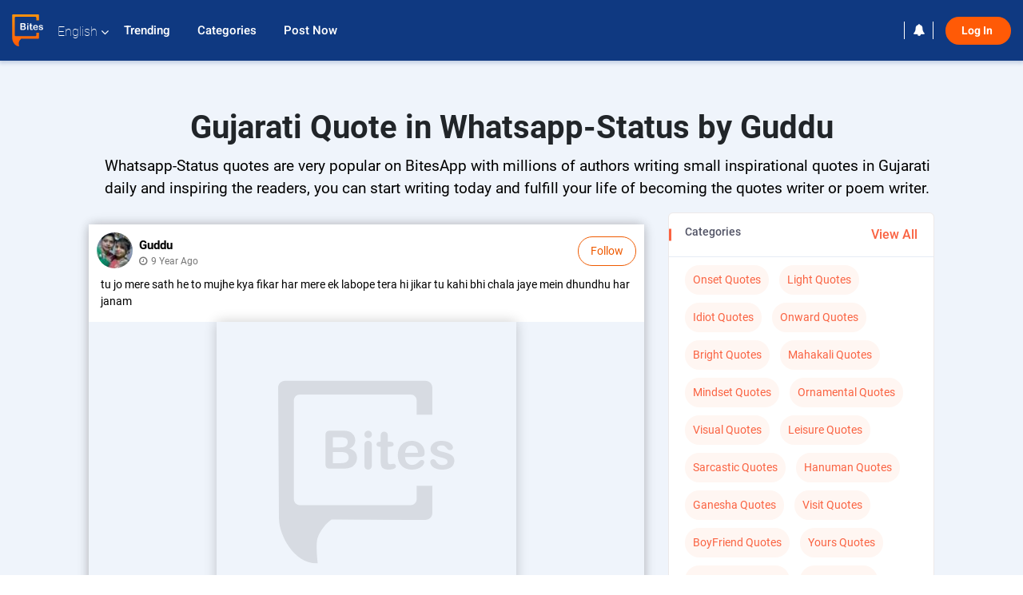

--- FILE ---
content_type: text/html; charset=UTF-8
request_url: https://bitesapp.in/778
body_size: 21417
content:
<!DOCTYPE html>
<html lang="en" prefix="og: http://ogp.me/ns# fb: http://ogp.me/ns/fb# video: http://ogp.me/ns/video#">
<head>
	<meta charset="utf-8">
	<meta http-equiv="X-UA-Compatible" content="IE=edge">
	<meta name="viewport" content="width=device-width, initial-scale=1">
	<meta http-equiv="Content-Type" content="text/html;charset=utf-8" />
		<meta name="csrf-token" content="tNFMknCKeb9adLJ4wUtRLGCwdscOJwfTHvlKruNK">
			<title>Gujarati Whatsapp-Status Quotes by Guddu | 778 | Free Quotes</title>
	<meta name="keywords" content="Guddu, Gujarati, Whatsapp-Status, Guddu posted on Matrubharti, Whatsapp-Status Posts, Gujarati Posts, Matrubharti App, bites on maturbharti, matrubharti bites, ebites, bites">
	<meta name="description" content="Gujarati Whatsapp-Status written by Guddu on matrubharti has received many likes and comments on 28-Apr-2017 08:55pm. Keep posting your quotes and statuses and reach to millions of users.">
		
	<meta name="robots" content="all, max-snippet:150,  max-video-preview :180" />
	<meta name="googlebot" content="all, max-snippet:150,  max-video-preview :180" />
	<meta name="googlebot-news" content="all, max-snippet:150,  max-video-preview :180" />
		<link rel="shortcut icon" href="https://mbweb.b-cdn.net/assets/images/favicon/favicon.ico" type="image/x-icon"> 
	<!-- <link rel="icon" href="https://mbweb.b-cdn.net/assets/images/favicon/favicon.ico" type="image/icon">  -->
	
	
	<meta name="application-name" content="Matrubharti">
	<meta property="fb:app_id" content="944887672197779" /> 
	<meta property="fb:pages" content="421544768023245" />
	<meta property="al:android:url" content="https://bitesapp.in/778">
    <meta property="al:android:package" content="com.nichetech.matrubharti">
    <meta property="al:android:app_name" content="Matrubharti">
	<meta property="al:ios:url" content="https://bitesapp.in/778" />
    <meta property="al:ios:app_store_id" content="1013445673" />
    <meta property="al:ios:app_name" content="Matrubharti" />
	
		
	<script type="text/javascript">
		var APP_URL = "https:\/\/bitesapp.in\/"
		var webiste = "normal";
	</script>

			
		<script>window._token="tNFMknCKeb9adLJ4wUtRLGCwdscOJwfTHvlKruNK",window.url="https://bitesapp.in/778",window.save="Save",window.series_available_please="write-story.series_available_please",window.minimum_four_char="Enter minimum 4 character.",window.save_draft="Your story has been saved as a draft.",window.follow="Follow",window.following="Following",window.thanks_rating="Thanks for the rating",window.successfully_rating="Rating and review updated successfully!",window.star_rating_error="Star rating min 0.5 required.",window.book_rating="Please give min 0.5 rating",window.mobile_number_validation="Please enter Mobile number",window.enter_velid_mobile_six_char=" Your Mobile number must consist of at least 6 characters",window.download_link_success="The Download Link has been successfully sent to your Mobile Number. Please Download the App.",window.login_validation="Please enter valid Email ID/Mobile number",window.event_enter_name="Please enter your Name",window.event_enter_email_valid="Please enter valid E-mail address",window.email_validation="Please provide your E-mail Address.",window.captcha_required="Captcha Required!",window.email_validation_valid="Please enter valid E-mail Address.",window.message_validation="Please enter message.",window.enter_velid_mobile_email_six_char="Your E-mail address or Mobile number must consist of at least 6 characters",window.enter_user_name="Enter your username.",window.name_already_exist="Sorry, Name already exist. Please use another one.",window.username_not_available="This username isn&#039;t available on Matrubharti. Please try another.",window.enter_user_name1="Enter Username",window.username_update_msg="Your username updated successfully",window.only_number_not_allow="Only number not allow with special character.",window.enter_velid_mobile="Please enter valid Mobile number.",window.valid_enter_otp="Enter valid OTP",window.special_character_is_not="Special character is not allowed first or last.",window.contains_invilid="Contains invalid characters.",window.can_not_be_all="Cannot be all numbers.",window.consecutive_special="Consecutive special characters disallowed",window.please_enter_name="Please enter your name",window.select_category="Please select category",window.select_language="Please select language",window.select_tag="Please select tag",window.tag_language="Please select Language and Category",window.file_not_support="write-story.file_not_support",window.title_add_to_favorite="Add to Favorite",window.added_to_favorite_list="Added to favorite list",window.title_remove_from_favorite=" Remove from Favorite",window.favourite_list_msg_remove="Removed from favorite list",window.allow_only_100_charecter="common.allow_only_100_charecter",window.give_rating="Please give rating",window.sending="Sending",window.send_review="Send Review",window.limit_bites_word="Maximum words limit is 500",window.special_charecter_error="Special character should not be allow",window.username_validation_four="Username should be at least 4 character",window.username_validation_fifty="Username length should be less than 50 character",window.languageName="bitesapp";</script>

	<link media="all" rel="stylesheet" href="https://mbweb.b-cdn.net/assets/web/css/font-awesome.min.css?v=8.1" />
	<!-- <link rel="stylesheet" href="https://mbweb.b-cdn.net/assets/css/bootstrap.min.css" /> -->
	<link rel="stylesheet" href="https://mbweb.b-cdn.net/assets/bootstrap/bootstrap.min.css" />

	<!-- <link rel="stylesheet" href="https://cdn.jsdelivr.net/npm/bootstrap@4.0.0/dist/css/bootstrap.min.css" integrity="sha384-Gn5384xqQ1aoWXA+058RXPxPg6fy4IWvTNh0E263XmFcJlSAwiGgFAW/dAiS6JXm" crossorigin="anonymous"> -->

	<link rel="stylesheet" href="https://mbweb.b-cdn.net/assets/css/jquery-ui.css?v=8.1" />
	<link media="all" rel="stylesheet" href="https://mbweb.b-cdn.net/assets/dist/common_for_all_site.css?v=8.1" />
	<link rel="stylesheet" href="https://mbweb.b-cdn.net/assets/dist/ebites_common.css?v=8.1">
		
	<link rel="stylesheet" href="https://mbweb.b-cdn.net/assets/dist/ebites_common.css?v=8.1">
<link rel="stylesheet" href="https://mbweb.b-cdn.net/assets/dist/bites_post.css?v=8.1">
<link rel="stylesheet" href="https://mbweb.b-cdn.net/assets/dist/zoom-popup/css/lightgallery.css?v=8.1">
	
	 
	<link rel="stylesheet" media="all" href="https://mbweb.b-cdn.net/assets/dist/main.css?v=8.1" />
	 
	
	<link rel="stylesheet" href="https://mbweb.b-cdn.net/assets/css/star-rating.min.css?v=8.1" async defer />
		
		<link rel="stylesheet" href="https://mbweb.b-cdn.net/assets/dist/navigation.css?v=8.1" />
	<link rel="stylesheet" href="https://mbweb.b-cdn.net/assets/dist/common-web.css?v=8.1" />

		
	
			    <script src="https://code.highcharts.com/highcharts.js"></script>
    <script src="https://code.highcharts.com/modules/wordcloud.js"></script>
	
		<script src="https://accounts.google.com/gsi/client" async defer></script>
	<meta name="google-signin-scope" content="profile email">
	<meta name="google-signin-client_id" content="157969769344-3s1n3pu45gnbrq4nds2ga67mc7edlkkl.apps.googleusercontent.com">
	<script src="https://apis.google.com/js/platform.js?onload=init" async defer></script>
		
	<!-- ANALYTICS -->
	<!-- Google tag (gtag.js) -->
	<script async src="https://www.googletagmanager.com/gtag/js?id=G-8W20EQEHWT"></script>
	<script>
	  window.dataLayer = window.dataLayer || [];
	  function gtag(){dataLayer.push(arguments);}
	  gtag('js', new Date());

	  gtag('config', 'G-8W20EQEHWT');
	</script>
	<!-- Facebook Pixel Code -->
	<script>
		!function(h,a,i,c,j,d,g){if(h.fbq){return}j=h.fbq=function(){j.callMethod?j.callMethod.apply(j,arguments):j.queue.push(arguments)};if(!h._fbq){h._fbq=j}j.push=j;j.loaded=!0;j.version="2.0";j.queue=[];d=a.createElement(i);d.async=!0;d.src=c;g=a.getElementsByTagName(i)[0];g.parentNode.insertBefore(d,g)}(window,document,"script","https://connect.facebook.net/en_US/fbevents.js");
		fbq('init', '2438210503110048'); 
		fbq('track', 'PageView');
		//fbq('set', 'autoConfig', 'false');
	</script>
	<noscript> <img height="1" width="1" src="https://www.facebook.com/tr?id=2438210503110048&ev=PageView&noscript=1"/> </noscript>
	<!-- End Facebook Pixel Code -->
			
	<script src="https://pagead2.googlesyndication.com/pagead/js/adsbygoogle.js?client=ca-pub-6029153700986991"
     crossorigin="anonymous"></script>
</head>
<body class="mbvishesh">
		
	<div id="divLoading"></div>
	
	 

	<div class="modal fade modal_app" id="conformationPopup" role="dialog">
		<div class="modal-dialog">
			<div class="modal-content">
				<div class="modal-header"> <button type="button" class="close" data-dismiss="modal">&times;</button> </div>
				<div class="modal-body">
					<a href="https://apps.matrubharti.com"><button class="btn btn-info"><i class="fa fa-download" aria-hidden="true"></i> Download Our App</button></a>
					<div class="or-line"> <span>OR</span> </div>
					<button class="btn btn-info" data-dismiss="modal"><i class="fa fa-play" aria-hidden="true"></i> Continue On Web</button>
				</div>
			</div>
		</div>
	</div>
	
	<div id="dialog-message" title="Link Sent" style="display:none;"><p> The Download Link has been successfully sent to your Mobile Number. Please Download the App.</p></div>
	
	<div class="common_loader" style="display:none;"><p><img style="height:100px;" src="https://mbweb.b-cdn.net/assets/images/loader1.gif" alt="Matrubharti Loading..."></p></div>
	
	<!-- Header -->
	

	<div class="modal fade" id="limitPlan" role="dialog" >
		<div class="modal-dialog">
			<div class="modal-content">
				<div class="modal-header"><button type="button" class="close" data-dismiss="modal">&times;</button></div>
				<div class="modal-body">Your daily story limit is finished please upgrade your plan</div>
				<a href="/subscription">Yes</a>         
				<button type="button" class="close" data-dismiss="modal">No</button>      
			</div>
		</div>
	</div>

	  
	<div class="modal fade" id="videomodal" role="dialog">
		<div class="modal-dialog">
			<div class="modal-content">
				<div class="modal-header"> <button type="button" class="close" data-dismiss="modal">&times;</button> </div>
				<div class="modal-body"> <iframe id="videohome" width="100%" height="315" src="" frameborder="0" allowfullscreen></iframe> </div>
			</div>
		</div>
	</div>
	 
			<!-- Header -->
	<nav class="navbar navbar-expand-lg navbar-inverse customnav darkHeader stick-nav top-header">
		<div class="container-fluid">
			<div class="row-flex">
				<div class="navbar-header inner-page-header align-items-center">
		<!-- <button type="button" class="navbar-toggle collapsed" data-toggle="collapse" data-target="#navbar" aria-expanded="false" aria-controls="navbar">
		  <span class="sr-only">Toggle navigation</span>
		  <span class="icon-bar"></span>
		  <span class="icon-bar"></span>
		  <span class="icon-bar"></span>
		</button>
	-->
		<a class="navbar-brand" href="https://bitesapp.in"><img src="https://mbweb.b-cdn.net/assets/images/logo_bites.svg" class="inner-display" alt="Matrubharti" title="Matrubharti" /></a>
	
	
	 
	<!-- <div class="search-main inner-display new-search">
						<form method="GET" action="https://bitesapp.in/search" accept-charset="UTF-8" id="search0">
						<div class="input-group">
			<input type="keyword" name="keyword" aria-label="keyword" placeholder="Search..." maxlength="150" class="search form-control white-bg" id="keyword0">
			<button type="submit" role="button" aria-label="search" class="new-search-btn">
				<svg width="20" height="20" viewBox="0 0 17 18" class="" xmlns="http://www.w3.org/2000/svg"><g fill="#4a4a4a" fill-rule="evenodd"><path class="_2BhAHa" d="m11.618 9.897l4.225 4.212c.092.092.101.232.02.313l-1.465 1.46c-.081.081-.221.072-.314-.02l-4.216-4.203"></path><path class="_2BhAHa" d="m6.486 10.901c-2.42 0-4.381-1.956-4.381-4.368 0-2.413 1.961-4.369 4.381-4.369 2.42 0 4.381 1.956 4.381 4.369 0 2.413-1.961 4.368-4.381 4.368m0-10.835c-3.582 0-6.486 2.895-6.486 6.467 0 3.572 2.904 6.467 6.486 6.467 3.582 0 6.486-2.895 6.486-6.467 0-3.572-2.904-6.467-6.486-6.467"></path></g></svg>
			</button>
		</div>
		</form>
	</div> -->
	
	<ul class="language-selection" id="lang_ddr">
		<li class="dropdown">
			<a href="#" class="dropdown-toggle align-items-center" data-toggle="dropdown" role="button" aria-haspopup="true" aria-expanded="false">
				English				<i class="fa fa-angle-down" style="margin:0 4px"></i></a>
								<ul class="dropdown-menu" onClick="facebookpixel_lang()" style="">
					<li class="active"><a href="http://bitesapp.in/" data-value="English">English</a></li>
					<li class=""><a href="http://bitesapp.in/hindi" data-value="हिंदी">हिंदी</a></li>  
					<li class=""><a href="http://bitesapp.in/gujarati" data-value="ગુજરાતી">ગુજરાતી</a></li>
					<li class=""><a href="http://bitesapp.in/marathi" data-value="मराठी">मराठी</a></li>
					<li class=""><a href="http://bitesapp.in/tamil" data-value="தமிழ்">தமிழ்</a></li>
					<li class=""><a href="http://bitesapp.in/telugu" data-value="తెలుగు">తెలుగు</a></li>
					<li class=""><a href="http://bitesapp.in/bengali" data-value="বাংলা">বাংলা</a></li>
					<li class=""><a href="http://bitesapp.in/malayalam" data-value="മലയാളം">മലയാളം</a></li>
					<li class=""><a href="http://bitesapp.in/kannada" data-value="ಕನ್ನಡ">ಕನ್ನಡ</a></li>
					<li class=""><a href="http://bitesapp.in/urdu" data-value="اُردُو">اُردُو</a></li>
			  <!-- <li class=""><a href="https://french.matrubharti.com/" data-value="français">français</a></li>
			  	<li class=""><a href="https://spanish.matrubharti.com/" data-value="Español">Español</a></li> -->
			  </ul> 
			</li>
		</ul>
		<a rel="noopener" aria-label="matrubharti app" href="https://apps.matrubharti.com"><div class="appIcon"></div></a>
		<div id="navbar" class="collapse navbar-collapse inner-page-nav" >
			<ul class="nav navbar-nav align-items-center">

				<li class="vishesh_mega_menu align-items-center">
					<a href="https://bitesapp.in/trending" class=" btn-hover" >Trending </a>
				</li>

			<!-- 	<li class="vishesh_mega_menu align-items-center">
					<a href="" class=" btn-hover" >New </a>

				</li> -->

				<li class="vishesh_mega_menu align-items-center">
					<a href="https://bitesapp.in/new_category" class=" btn-hover" >Categories </a>
				</li>

				<li class="vishesh_mega_menu align-items-center" style="cursor: pointer;">
										<a data-toggle="modal" data-target="#loginmodal" data-dismiss="modal" class=" btn-hover" >Post Now </a>
					
				</li>

			</ul>   

		</div>
	</div>

	<div class="header-right align-items-center">
		

		<div class="right-items align-items-center">
			
			<!-- <div class="search-main inner-display new-search">
				<form method="GET" action="https://bitesapp.in/search" accept-charset="UTF-8" id="search0">
					<div class="input-group">
						<input type="keyword" name="keyword" aria-label="keyword" placeholder="Search..." maxlength="150" class="search form-control white-bg ui-autocomplete-input bitssearchbar" id="keyword0" autocomplete="off">
						<button type="submit" role="button" aria-label="search" class="new-search-btn">
							<svg width="20" height="20" viewBox="0 0 17 18" class="" xmlns="http://www.w3.org/2000/svg"><g fill="#4a4a4a" fill-rule="evenodd"><path class="_2BhAHa" d="m11.618 9.897l4.225 4.212c.092.092.101.232.02.313l-1.465 1.46c-.081.081-.221.072-.314-.02l-4.216-4.203"></path><path class="_2BhAHa" d="m6.486 10.901c-2.42 0-4.381-1.956-4.381-4.368 0-2.413 1.961-4.369 4.381-4.369 2.42 0 4.381 1.956 4.381 4.369 0 2.413-1.961 4.368-4.381 4.368m0-10.835c-3.582 0-6.486 2.895-6.486 6.467 0 3.572 2.904 6.467 6.486 6.467 3.582 0 6.486-2.895 6.486-6.467 0-3.572-2.904-6.467-6.486-6.467"></path></g></svg>
						</button>
					</div>
				</form>
			</div> -->

			
	<div class="notification-sec">
		<a href="">	<i class="fa fa-bell"></i> </a>
	</div>
	 
	<div class="sing_in">
		<ul><li><a href="#" class="btn btn-hover-blue login-new" data-toggle="modal" data-target="#loginmodal" data-dismiss="modal" onClick="facebookpixel()">Log In </a></li></ul>
	</div> 
		</div>
</div>
</div>
</nav>

<div class="clearfix"></div>

<!-- Modals -->
<style>
/* Default disabled state */
#btnSignin:disabled {
    background-color: #ff4f087a !important; /* semi-transparent orange */
    border-color: #ff4f087a !important;
    cursor: not-allowed;
}

/* Enabled state */
#btnSignin.enabled-btn {
    background-color: #ff4f08 !important; /* solid orange */
    border-color: #ff4f08 !important;
    cursor: pointer !important;
}
</style>
<script src="https://cdnjs.cloudflare.com/ajax/libs/intl-tel-input/17.0.19/js/utils.js"></script>

<!-- Modals -->
	<!-- Home login Modal Start -->
	<div id="loginmodal" class="modal fade login-modal-main" role="dialog" data-backdrop="static" data-keyboard="false">
	  <div class="modal-dialog">
		<div class="modal-content">
		  <div class="modal-header"> <button type="button" class="close" id="close" data-dismiss="modal">&times;</button><h3 class="omb_authTitle">Welcome</h3></div>
		  <div class="modal-body">
			<div class="social-buttons modal-socialbtn">
			  			  <button id="google-btn sign-in-or-out-button" style="margin-left: 25px;display:none;">Continue with Google</button>
			  <button id="sign-in-or-out-button" class=" google-btn gmaillogin"><img src="/assets/images/google-w.png" alt="Continue with Google" title="google">Continue with Google</button>
			  <div class="or-line"> <span>OR</span></div>
			  <div class="row"><div class="col-md-12"><p class="text-center logincontinue-text">Continue log in with</p></div></div>
			  			  <form id="frmLogin">
				<input type="hidden" name="_token" value="tNFMknCKeb9adLJ4wUtRLGCwdscOJwfTHvlKruNK">
				<input autofocus type="text" name="tb_username" id="tb_username" placeholder="E-mail or Mobile number" value="" maxlength="50">
				<input type="hidden" name="countryCode" id="countryCode" value='91'>
    <div class="form-group mt-2">
<div class="g-recaptcha" data-sitekey="6LdW8rcrAAAAAEZUXX8yh4UZDLeW4UN6-85BZ7Ie" data-callback="enableBtn"></div>
        <span id="captcha-error" class="text-danger" style="display:none;">Please complete the reCAPTCHA</span>
            </div>
				<!-- <button type="submit" id="btnSignin" class="blue-border-btn" type="button">Log In</button> -->
<button id="btnSignin" class="blue-border-btn" disabled type="submit">
    Log In
</button>  
			</form>
			</div>
			<p> By clicking Log In, you agree to Matrubharti <a href="https://bitesapp.in/terms-of-use" target="_blank"> "Terms of Use" </a> and <a href="https://bitesapp.in/privacy-policy" target="_blank">"Privacy Policy"</a> </p>
		  </div>
		</div>
	  </div>
	</div>
	<!-- Home login Modal End -->

	<!-- Verification login Modal Start -->
	<div id="verification-modal" class="modal fade login-modal-main verification-modal-main" role="dialog" data-backdrop="static" data-keyboard="false">
	  <div class="modal-dialog">
		<div class="modal-content">
		  <div class="modal-header"> <button type="button" class="close" id="close-verify" data-dismiss="modal">&times;</button><p class="modal-title">Verification</p></div>
		  <div class="modal-body">
			<div id="otp_success"></div>
			<div id="b_errorMsg"></div>
			<div class="verification-inner">
			  <div id="frmVerifyOtp">
				<div class="form-group">
				  <input placeholder="Enter OTP" name="tb_otp" id="tb_otp" onkeypress="javascript:return isNumber(event)" maxlength="6" autocomplete="off" type="text">
				  <label style="margin: 0px 0 0 2px;color: red;font-family: monospace;" id="error_otp"></label>
				  <input type="hidden" name="_token" value="tNFMknCKeb9adLJ4wUtRLGCwdscOJwfTHvlKruNK">
				  <input type="hidden" name="tb_emailorMobile" id="tb_emailorMobile" value="">
				  				  <input type="hidden" name="previousURL" id="previousURL" value="">
				  				</div>
				<button id="btnVerifyOtp" class="blue-border-btn" type="button">Verify</button>
				<br>
				<button id="btnResendOtp" class="blue-border-btn resend-link " type="button">Resend OTP</button>
			  </div>
			</div>
		  </div>
		</div>
	  </div>
	</div>
	<!-- Verification login Modal -->


	<div id="downloadapp" class="modal fade login-modal-main downloadapp-modal" role="dialog">
	  <div class="modal-dialog">
		<div class="modal-content">
		  <div class="modal-header"> <button type="button" class="close" data-dismiss="modal">&times;</button><p class="modal-title">Download App</p></div>
		  <div class="modal-body">
			<div class="app-link-area text-center">
			  <ul>
				<li>
				  				  <a rel="noreferrer" target="_blank" href="https://play.google.com/store/apps/details?id=com.nichetech.matrubharti&amp;hl=en_IN"> <span class="android-app-ico"></span> </a>
				</li>
				<li> <a rel="noreferrer" target="_blank" href="https://itunes.apple.com/in/app/matrubharti/id1013445673?mt=8"> <span class="ios-app-ico"></span> </a></li>
			  </ul>
			</div>
			<div class="send-smslink-app">
			  <p class="text-center text-bold send-smslink-apptitle">Get a link to download app</p>
			  <div id="sms-block-parent">
				<div class="input-group">
				  <form id="frmDownload">
					<input type="hidden" name="_token" value="tNFMknCKeb9adLJ4wUtRLGCwdscOJwfTHvlKruNK">
					<input autofocus id="mobile_no" name="mobile_no" type="number" class="form-control mobile_int" placeholder="Mobile Number">
					<button type="submit" id="btnDownload" class="sendButton" type="button">Send SMS</button>
				  </form>
				</div>
				<div class="mobile-error hidden"></div>
			  </div>
			</div>
		  </div>
		</div>
	  </div>
	</div>

<!-- Load Google API script -->
<script src="https://www.google.com/recaptcha/api.js" async defer></script>
<script type="text/javascript">
const close = document.getElementById('close');
const closeVerify = document.getElementById('close-verify');
if (close == null) {
	 console.log("Element with ID 'close' not found.");
} else {
		document.getElementById('close').addEventListener('click', function () {
				window.location.reload();
			document.getElementById('tb_username').value = '';
		});
}

if (closeVerify == null) {
	 console.log("Element with ID 'close-verify' not found.");
} else {
		document.getElementById('close-verify').addEventListener('click', function () {
				window.location.reload();
		});
}
</script>
<script>
document.addEventListener("DOMContentLoaded", function() {
    const form = document.getElementById("frmLogin");
    const errorBox = document.getElementById("captcha-error");

    form.addEventListener("submit", function(event) {
        let response = "";

        try {
            response = grecaptcha.getResponse();
        } catch (e) {
            console.error("reCAPTCHA script not loaded");
        }

        if (!response || response.length === 0) {
            event.preventDefault(); // stop form
            errorBox.style.display = "block";
        } else {
            errorBox.style.display = "none";
        }
    });
});
function enableBtn() {
    const btn = document.getElementById("btnSignin");
    btn.disabled = false;
    btn.classList.add("enabled-btn");
}
</script>
<!-- <div class="height_spacing"></div> -->


	<!-- Body -->
	<style>
/* .footer .google-auto-placed {
        display: none;
    }
.google-auto-placed:first-of-type{
   display: none !important;
} */
/* .row .google-auto-placed{
   display: none !important;
} */
.text-new{
	    font-size: 19px!important;
	    font-family: Roboto!important;
	    padding-left: 20px;
	}
</style>
    <section class="new-bites-area bg-bites newbites-sec ">
   <div class="custom-container container-fluid">
    <h1 class="text-center">Gujarati Quote in Whatsapp-Status by Guddu</h1>
    <p class="text-new">Whatsapp-Status quotes are very popular on BitesApp with millions of authors writing small inspirational quotes in Gujarati daily and inspiring the readers, you can start writing today and fulfill your life of becoming the quotes writer or poem writer. </p>
      <div class="row">
         <div class="col-lg-8">
                                       <div class="bites-posts new-bites-bost mb-3 new-bite-detail parent_bites_778">
                        <div class="bites-posts-body ">
                           <div class="bites-header">
                              <a href="http://bitesapp.in/profile/guddudarshu/bites" target="_blank">
                              <img src="https://mbassets.b-cdn.net/cdni/avtar-u/20170426161718119517.png?w=50&amp;q=50" onerror="this.src='https://mbweb.b-cdn.net/images/nouser.png'" loading="lazy">
                              </a>
                              <div class="bites-username">
                                                                                                      <div class="follow_119517">
                                       <a data-toggle="modal" data-target="#loginmodal" data-dismiss="modal" class="follow-btn-new">
                                          <button>Follow</button>
                                       </a>
                                    </div>
                                                                     
                                <!-- <div class="follow_3830447000">
                                    <a data-toggle="modal" data-target="#loginmodal" data-dismiss="modal" class="follow-btn-new">
                                      <button>Follow</button>
                                    </a>
                                </div> -->
                                <a href="http://bitesapp.in/profile/guddudarshu/bites" target="_blank"><span>Guddu</span></a><br>
                                <a href="https://quotes.matrubharti.com/778" title="9 year ago"><span class="bites-uploaded-time"><i class="fa fa-clock-o"></i>9 year ago</span></a>
                              </div>
                           </div>
                           <p class="bits_discrip">tu jo mere sath he to mujhe kya fikar har  mere ek labope tera hi jikar tu kahi bhi chala jaye mein dhundhu har janam</p>
                                <a href="http://bitesapp.in//778" class="redirect_all" target="_blank">
                                    <div class="bites-imgarea bites-detail-imgarea">
                                        <img class="img-responsive" onClick="openmodal('https://mbweb.b-cdn.net/images/placeholder_logo_bites.svg')" src="https://mbweb.b-cdn.net/images/placeholder_logo_bites.svg" alt="Gujarati Whatsapp-Status by Guddu : 778" class="center-block" onerror="this.src='https://mbweb.b-cdn.net/images/placeholder_logo_bites.svg'" loading="lazy" />
                                    </div>
                                </a>


                           <div class="bites-footer bites-new-footer">
                              <div class="likes-sec bites-likecomment">
                                                                  <div class="new_like">
                                    <a data="778" target="_blank" id="likeimg_778">7 <span> Like </span>
                                       <input type="hidden" id="totalLikes_778" value="7" name="totalLikes">
                                    </a>
                                 </div>
                                                                  
                                 <div class="right-info">
                                                                     <a target="_blank" class="mr-3">7 <span>Comments</span></a>
                                 
                                                                     <a oncontextmenu="return false;" target="_blank">121 <span>Views </span></a>
                                                                                                                                    </div>
                              </div>
                              <div class="bites-action-socialmedia new-bites-action">
                                 <div class="like-cmnt-share">
                                                                     <a href="javascript:void(0)"  data-toggle="modal" data-target="#loginmodal" data-dismiss="modal" > <i class="fa fa-heart-o" id="like_778" aria-hidden="true"></i> Like</a>
                                                                  </div>
                                 <div class="like-cmnt-share">
                                                                    <a href="javascript:void(0)"  data-toggle="modal" data-target="#loginmodal" data-dismiss="modal" > <i class="fa fa-comment-o" aria-hidden="true"></i> Comment</a>
                                                                     <!-- <a target="_blank"> <i class="fa fa-comment-o" aria-hidden="true"></i> Comment</a> -->
                                 </div>
                                 <div class="like-cmnt-share">
                                    <a class="share_btn" data-toggle="modal" data-target="#Share_778"> <i class="fa fa-share" aria-hidden="true"></i> Share</a>
                                 </div>
                                 <div id="Share_778" class="modal fade sharemodal" role="dialog">
                                    <div class="modal-dialog">
                                       <div class="modal-content">
                                          <div class="modal-header">
                                             <button type="button" class="close" data-dismiss="modal">&times;</button>
                                          </div>
                                          <div class="modal-body text-center">
                                             <h5>Do you like this? Share with your friends!</h5>
                                             <div class="mt-5">
                                                <ul class="share_links">
                                                   <li class="bg_fb"><a href="https://www.facebook.com/sharer/sharer.php?u=http://bitesapp.in//778" class="share_icon"  target="_blank" rel="tooltip" title="Facebook"><i class="fa fa-facebook"></i></a></li>
                                                   <li class="bg_insta"><a href="https://twitter.com/intent/tweet?url=http://bitesapp.in//778" class="share_icon" target="_blank" rel="tooltip" title="Twitter"><i class=" fa fa-twitter"></i></a></li>
                                                   <li class="bg_whatsapp"><a href="https://api.whatsapp.com/send?phone=&amp;text=http://bitesapp.in//778" class="share_icon" target="_blank" rel="tooltip" title="Whatsapp"><i class="fa fa-whatsapp" aria-hidden="true"></i></a></li>
                                                </ul>
                                             </div>
                                          </div>
                                       </div>
                                    </div>
                                 </div>
                              </div>
                           </div>
                        </div>
                     </div>

                        <div class="col-md-12" style="
                                        background: #fff none repeat scroll 0 0;
                                        border: 1px solid #ede9e9;
                                        border-radius: 5px;
                                        display: inline-block;
                                        width: 100%;
                                        padding: 20px;
                                        position: relative;
                    
                    ">
                                   <span class="create-post bites-title">New bites</span>
                                   <div class="row " id="new-div">
                                                                                                                                                                                                
                                      <div class="col-md-12">
                                         <div class="bites-posts new-bites-bost parent_bites_112014661">
                                            <div class="bites-posts-body ">
                                               <div class="bites-header">
                                                  <a href="https://bitesapp.in/profile/aryvardhanshihbchauhan.477925/bites" target="_blank">
                                                     <img src="https://mbassets.b-cdn.net/cdni/avtar-u/1766907802_000287000.jpg?w=70&amp;q=70" onerror="this.src='https://mbweb.b-cdn.net/assets/images/nouser.png'" loading="lazy">
                                                  </a>
                                                  <div class="bites-username">
                                                     <!-- <div class="follow_3830703069">
                                                        <a class="">
                                                           <button class="follow-btn-new">Follow</button>
                                                        </a>
                                                     </div> -->
                                                                                                                                                               <div class="follow_3830703069">
                                                        <a data-toggle="modal" data-target="#loginmodal" data-dismiss="modal" class="follow-btn-new">
                                                           <button>Follow</button>
                                                        </a>
                                                     </div>
                                                                                                                                                               <a href="https://bitesapp.in/profile/aryvardhanshihbchauhan.477925/bites" target="_blank"><span>સુરજબા ચૌહાણ આર્ય</span></a><br>
                                                                                                          <a href="http://bitesapp.in/112014661" title="30-Jan-2026 10:01pm"><span class="bites-uploaded-time"><i class="fa fa-clock-o"></i>16 minutes ago</span></a>
                                                                                                       </div>
                                               </div>
                                                                                                                                                                                              <a  href="https://bitesapp.in/112014661" class="redirect_all" target="_blank"><div class="bites-imgarea">
                                                                                                                                                         <p></p>
                                                                                           </div></a>
                                            <!--  <a href="http://bitesapp.in/111845841" class="redirect_all" target="_blank">
                                                  <div class="bites-imgarea">
                                                     <img src="https://mbassets.b-cdn.net/cdni/post_image/1669114526_014698400.jpg?w=360&amp;q=90" onerror="this.src='https://mbweb.b-cdn.net/images/placeholder_logo_bites.svg'" loading="lazy">
                                                  </div>
                                               </a> -->
                                               <div class="bites-footer bites-new-footer">
                                                 
                                                  <div class="bites-action-socialmedia new-bites-action">
                                                     <div class="like-cmnt-share">
                                                                                                                <a href="javascript:void(0)"  data-toggle="modal" data-target="#loginmodal" data-dismiss="modal" > <i class="fa fa-heart-o" id="like_112014661" aria-hidden="true"></i> Like</a>
                                                                                                             </div>
                                                     <div class="like-cmnt-share">
                                                        <a href="https://bitesapp.in/112014661" target="_blank"> <i class="fa fa-comment-o" aria-hidden="true"></i> Comment</a>
                                                     </div>
                                                     <div class="like-cmnt-share">
                                                        <a class="share_btn" data-toggle="modal" data-target="#Share_112014661"> <i class="fa fa-share" aria-hidden="true"></i> Share</a>
                                                     </div>
                                                     <div id="Share_112014661" class="modal fade sharemodal" role="dialog">
                                                        <div class="modal-dialog">
                                                           <div class="modal-content">
                                                              <div class="modal-header">
                                                                 <button type="button" class="close" data-dismiss="modal">&times;</button>
                                                              </div>
                                                              <div class="modal-body text-center">
                                                                 <h5>Do you like this? Share with your friends!</h5>
                                                                 <div class="mt-5">
                                                                    <ul class="share_links">
                                                                       <li class="bg_fb"><a href="https://www.facebook.com/sharer/sharer.php?u=https://bitesapp.in/112014661" class="share_icon"  target="_blank" rel="tooltip" title="Facebook"><i class="fa fa-facebook"></i></a></li>
                                                                       <li class="bg_insta"><a href="https://twitter.com/intent/tweet?url=https://bitesapp.in/112014661" class="share_icon" target="_blank" rel="tooltip" title="Twitter"><i class=" fa fa-twitter"></i></a></li>
                                                                       <li class="bg_whatsapp"><a href="https://api.whatsapp.com/send?phone=&amp;text=https://bitesapp.in/112014661" class="share_icon" target="_blank" rel="tooltip" title="Whatsapp"><i class="fa fa-whatsapp" aria-hidden="true"></i></a></li>
                                                                    </ul>
                                                                 </div>
                                                              </div>
                                                           </div>
                                                        </div>
                                                     </div>
                                                  </div>
                                               </div>
                                            </div>
                                         </div>
                                      </div>
                                                                                                                    
                                      <div class="col-md-12">
                                         <div class="bites-posts new-bites-bost parent_bites_112014660">
                                            <div class="bites-posts-body ">
                                               <div class="bites-header">
                                                  <a href="https://bitesapp.in/profile/anisroshan324329/bites" target="_blank">
                                                     <img src="https://mbassets.b-cdn.net/cdni/avtar-u/1765987455_000026000.jpg?w=70&amp;q=70" onerror="this.src='https://mbweb.b-cdn.net/assets/images/nouser.png'" loading="lazy">
                                                  </a>
                                                  <div class="bites-username">
                                                     <!-- <div class="follow_3831026098">
                                                        <a class="">
                                                           <button class="follow-btn-new">Follow</button>
                                                        </a>
                                                     </div> -->
                                                                                                                                                               <div class="follow_3831026098">
                                                        <a data-toggle="modal" data-target="#loginmodal" data-dismiss="modal" class="follow-btn-new">
                                                           <button>Follow</button>
                                                        </a>
                                                     </div>
                                                                                                                                                               <a href="https://bitesapp.in/profile/anisroshan324329/bites" target="_blank"><span>S  K I N G</span></a><br>
                                                                                                          <a href="http://bitesapp.in/112014660" title="30-Jan-2026 09:57pm"><span class="bites-uploaded-time"><i class="fa fa-clock-o"></i>20 minutes ago</span></a>
                                                                                                       </div>
                                               </div>
                                                                                                                                                                                              <a  href="https://bitesapp.in/112014660" class="redirect_all" target="_blank"><div class="bites-imgarea">
                                                                                                                                                         <img src="https://mbassets.b-cdn.net/cdni/post_image/1769790478_000151000.jpg?w=360&amp;q=90" onError="this.src='https://mbweb.b-cdn.net/images/placeholder_logo_bites.svg'" loading="lazy" />
                                                                                               </div></a>
                                            <!--  <a href="http://bitesapp.in/111845841" class="redirect_all" target="_blank">
                                                  <div class="bites-imgarea">
                                                     <img src="https://mbassets.b-cdn.net/cdni/post_image/1669114526_014698400.jpg?w=360&amp;q=90" onerror="this.src='https://mbweb.b-cdn.net/images/placeholder_logo_bites.svg'" loading="lazy">
                                                  </div>
                                               </a> -->
                                               <div class="bites-footer bites-new-footer">
                                                 
                                                  <div class="bites-action-socialmedia new-bites-action">
                                                     <div class="like-cmnt-share">
                                                                                                                <a href="javascript:void(0)"  data-toggle="modal" data-target="#loginmodal" data-dismiss="modal" > <i class="fa fa-heart-o" id="like_112014660" aria-hidden="true"></i> Like</a>
                                                                                                             </div>
                                                     <div class="like-cmnt-share">
                                                        <a href="https://bitesapp.in/112014660" target="_blank"> <i class="fa fa-comment-o" aria-hidden="true"></i> Comment</a>
                                                     </div>
                                                     <div class="like-cmnt-share">
                                                        <a class="share_btn" data-toggle="modal" data-target="#Share_112014660"> <i class="fa fa-share" aria-hidden="true"></i> Share</a>
                                                     </div>
                                                     <div id="Share_112014660" class="modal fade sharemodal" role="dialog">
                                                        <div class="modal-dialog">
                                                           <div class="modal-content">
                                                              <div class="modal-header">
                                                                 <button type="button" class="close" data-dismiss="modal">&times;</button>
                                                              </div>
                                                              <div class="modal-body text-center">
                                                                 <h5>Do you like this? Share with your friends!</h5>
                                                                 <div class="mt-5">
                                                                    <ul class="share_links">
                                                                       <li class="bg_fb"><a href="https://www.facebook.com/sharer/sharer.php?u=https://bitesapp.in/112014660" class="share_icon"  target="_blank" rel="tooltip" title="Facebook"><i class="fa fa-facebook"></i></a></li>
                                                                       <li class="bg_insta"><a href="https://twitter.com/intent/tweet?url=https://bitesapp.in/112014660" class="share_icon" target="_blank" rel="tooltip" title="Twitter"><i class=" fa fa-twitter"></i></a></li>
                                                                       <li class="bg_whatsapp"><a href="https://api.whatsapp.com/send?phone=&amp;text=https://bitesapp.in/112014660" class="share_icon" target="_blank" rel="tooltip" title="Whatsapp"><i class="fa fa-whatsapp" aria-hidden="true"></i></a></li>
                                                                    </ul>
                                                                 </div>
                                                              </div>
                                                           </div>
                                                        </div>
                                                     </div>
                                                  </div>
                                               </div>
                                            </div>
                                         </div>
                                      </div>
                                                                                                                    
                                      <div class="col-md-12">
                                         <div class="bites-posts new-bites-bost parent_bites_112014659">
                                            <div class="bites-posts-body ">
                                               <div class="bites-header">
                                                  <a href="https://bitesapp.in/profile/anisroshan324329/bites" target="_blank">
                                                     <img src="https://mbassets.b-cdn.net/cdni/avtar-u/1765987455_000026000.jpg?w=70&amp;q=70" onerror="this.src='https://mbweb.b-cdn.net/assets/images/nouser.png'" loading="lazy">
                                                  </a>
                                                  <div class="bites-username">
                                                     <!-- <div class="follow_3831026098">
                                                        <a class="">
                                                           <button class="follow-btn-new">Follow</button>
                                                        </a>
                                                     </div> -->
                                                                                                                                                               <div class="follow_3831026098">
                                                        <a data-toggle="modal" data-target="#loginmodal" data-dismiss="modal" class="follow-btn-new">
                                                           <button>Follow</button>
                                                        </a>
                                                     </div>
                                                                                                                                                               <a href="https://bitesapp.in/profile/anisroshan324329/bites" target="_blank"><span>S  K I N G</span></a><br>
                                                                                                          <a href="http://bitesapp.in/112014659" title="30-Jan-2026 09:56pm"><span class="bites-uploaded-time"><i class="fa fa-clock-o"></i>21 minutes ago</span></a>
                                                                                                       </div>
                                               </div>
                                                                                                                                                                                              <a  href="https://bitesapp.in/112014659" class="redirect_all" target="_blank"><div class="bites-imgarea">
                                                                                                                                                         <img src="https://mbassets.b-cdn.net/cdni/post_image/1769790376_000004000.jpg?w=360&amp;q=90" onError="this.src='https://mbweb.b-cdn.net/images/placeholder_logo_bites.svg'" loading="lazy" />
                                                                                               </div></a>
                                            <!--  <a href="http://bitesapp.in/111845841" class="redirect_all" target="_blank">
                                                  <div class="bites-imgarea">
                                                     <img src="https://mbassets.b-cdn.net/cdni/post_image/1669114526_014698400.jpg?w=360&amp;q=90" onerror="this.src='https://mbweb.b-cdn.net/images/placeholder_logo_bites.svg'" loading="lazy">
                                                  </div>
                                               </a> -->
                                               <div class="bites-footer bites-new-footer">
                                                 
                                                  <div class="bites-action-socialmedia new-bites-action">
                                                     <div class="like-cmnt-share">
                                                                                                                <a href="javascript:void(0)"  data-toggle="modal" data-target="#loginmodal" data-dismiss="modal" > <i class="fa fa-heart-o" id="like_112014659" aria-hidden="true"></i> Like</a>
                                                                                                             </div>
                                                     <div class="like-cmnt-share">
                                                        <a href="https://bitesapp.in/112014659" target="_blank"> <i class="fa fa-comment-o" aria-hidden="true"></i> Comment</a>
                                                     </div>
                                                     <div class="like-cmnt-share">
                                                        <a class="share_btn" data-toggle="modal" data-target="#Share_112014659"> <i class="fa fa-share" aria-hidden="true"></i> Share</a>
                                                     </div>
                                                     <div id="Share_112014659" class="modal fade sharemodal" role="dialog">
                                                        <div class="modal-dialog">
                                                           <div class="modal-content">
                                                              <div class="modal-header">
                                                                 <button type="button" class="close" data-dismiss="modal">&times;</button>
                                                              </div>
                                                              <div class="modal-body text-center">
                                                                 <h5>Do you like this? Share with your friends!</h5>
                                                                 <div class="mt-5">
                                                                    <ul class="share_links">
                                                                       <li class="bg_fb"><a href="https://www.facebook.com/sharer/sharer.php?u=https://bitesapp.in/112014659" class="share_icon"  target="_blank" rel="tooltip" title="Facebook"><i class="fa fa-facebook"></i></a></li>
                                                                       <li class="bg_insta"><a href="https://twitter.com/intent/tweet?url=https://bitesapp.in/112014659" class="share_icon" target="_blank" rel="tooltip" title="Twitter"><i class=" fa fa-twitter"></i></a></li>
                                                                       <li class="bg_whatsapp"><a href="https://api.whatsapp.com/send?phone=&amp;text=https://bitesapp.in/112014659" class="share_icon" target="_blank" rel="tooltip" title="Whatsapp"><i class="fa fa-whatsapp" aria-hidden="true"></i></a></li>
                                                                    </ul>
                                                                 </div>
                                                              </div>
                                                           </div>
                                                        </div>
                                                     </div>
                                                  </div>
                                               </div>
                                            </div>
                                         </div>
                                      </div>
                                                                                                                    
                                      <div class="col-md-12">
                                         <div class="bites-posts new-bites-bost parent_bites_112014657">
                                            <div class="bites-posts-body ">
                                               <div class="bites-header">
                                                  <a href="https://bitesapp.in/profile/anisroshan324329/bites" target="_blank">
                                                     <img src="https://mbassets.b-cdn.net/cdni/avtar-u/1765987455_000026000.jpg?w=70&amp;q=70" onerror="this.src='https://mbweb.b-cdn.net/assets/images/nouser.png'" loading="lazy">
                                                  </a>
                                                  <div class="bites-username">
                                                     <!-- <div class="follow_3831026098">
                                                        <a class="">
                                                           <button class="follow-btn-new">Follow</button>
                                                        </a>
                                                     </div> -->
                                                                                                                                                               <div class="follow_3831026098">
                                                        <a data-toggle="modal" data-target="#loginmodal" data-dismiss="modal" class="follow-btn-new">
                                                           <button>Follow</button>
                                                        </a>
                                                     </div>
                                                                                                                                                               <a href="https://bitesapp.in/profile/anisroshan324329/bites" target="_blank"><span>S  K I N G</span></a><br>
                                                                                                          <a href="http://bitesapp.in/112014657" title="30-Jan-2026 09:50pm"><span class="bites-uploaded-time"><i class="fa fa-clock-o"></i>27 minutes ago</span></a>
                                                                                                       </div>
                                               </div>
                                                                                                                                                                                              <a  href="https://bitesapp.in/112014657" class="redirect_all" target="_blank"><div class="bites-imgarea">
                                                                                                                                                         <img src="https://mbassets.b-cdn.net/cdni/post_image/1769790003_000838000.jpg?w=360&amp;q=90" onError="this.src='https://mbweb.b-cdn.net/images/placeholder_logo_bites.svg'" loading="lazy" />
                                                                                               </div></a>
                                            <!--  <a href="http://bitesapp.in/111845841" class="redirect_all" target="_blank">
                                                  <div class="bites-imgarea">
                                                     <img src="https://mbassets.b-cdn.net/cdni/post_image/1669114526_014698400.jpg?w=360&amp;q=90" onerror="this.src='https://mbweb.b-cdn.net/images/placeholder_logo_bites.svg'" loading="lazy">
                                                  </div>
                                               </a> -->
                                               <div class="bites-footer bites-new-footer">
                                                 
                                                  <div class="bites-action-socialmedia new-bites-action">
                                                     <div class="like-cmnt-share">
                                                                                                                <a href="javascript:void(0)"  data-toggle="modal" data-target="#loginmodal" data-dismiss="modal" > <i class="fa fa-heart-o" id="like_112014657" aria-hidden="true"></i> Like</a>
                                                                                                             </div>
                                                     <div class="like-cmnt-share">
                                                        <a href="https://bitesapp.in/112014657" target="_blank"> <i class="fa fa-comment-o" aria-hidden="true"></i> Comment</a>
                                                     </div>
                                                     <div class="like-cmnt-share">
                                                        <a class="share_btn" data-toggle="modal" data-target="#Share_112014657"> <i class="fa fa-share" aria-hidden="true"></i> Share</a>
                                                     </div>
                                                     <div id="Share_112014657" class="modal fade sharemodal" role="dialog">
                                                        <div class="modal-dialog">
                                                           <div class="modal-content">
                                                              <div class="modal-header">
                                                                 <button type="button" class="close" data-dismiss="modal">&times;</button>
                                                              </div>
                                                              <div class="modal-body text-center">
                                                                 <h5>Do you like this? Share with your friends!</h5>
                                                                 <div class="mt-5">
                                                                    <ul class="share_links">
                                                                       <li class="bg_fb"><a href="https://www.facebook.com/sharer/sharer.php?u=https://bitesapp.in/112014657" class="share_icon"  target="_blank" rel="tooltip" title="Facebook"><i class="fa fa-facebook"></i></a></li>
                                                                       <li class="bg_insta"><a href="https://twitter.com/intent/tweet?url=https://bitesapp.in/112014657" class="share_icon" target="_blank" rel="tooltip" title="Twitter"><i class=" fa fa-twitter"></i></a></li>
                                                                       <li class="bg_whatsapp"><a href="https://api.whatsapp.com/send?phone=&amp;text=https://bitesapp.in/112014657" class="share_icon" target="_blank" rel="tooltip" title="Whatsapp"><i class="fa fa-whatsapp" aria-hidden="true"></i></a></li>
                                                                    </ul>
                                                                 </div>
                                                              </div>
                                                           </div>
                                                        </div>
                                                     </div>
                                                  </div>
                                               </div>
                                            </div>
                                         </div>
                                      </div>
                                                                                                                    
                                      <div class="col-md-12">
                                         <div class="bites-posts new-bites-bost parent_bites_112014656">
                                            <div class="bites-posts-body ">
                                               <div class="bites-header">
                                                  <a href="https://bitesapp.in/profile/rajeevnamdeoranalidhori247627/bites" target="_blank">
                                                     <img src="https://mbassets.b-cdn.net/cdni/avtar-u/1765378509_000552000.jpg?w=70&amp;q=70" onerror="this.src='https://mbweb.b-cdn.net/assets/images/nouser.png'" loading="lazy">
                                                  </a>
                                                  <div class="bites-username">
                                                     <!-- <div class="follow_3831048131">
                                                        <a class="">
                                                           <button class="follow-btn-new">Follow</button>
                                                        </a>
                                                     </div> -->
                                                                                                                                                               <div class="follow_3831048131">
                                                        <a data-toggle="modal" data-target="#loginmodal" data-dismiss="modal" class="follow-btn-new">
                                                           <button>Follow</button>
                                                        </a>
                                                     </div>
                                                                                                                                                               <a href="https://bitesapp.in/profile/rajeevnamdeoranalidhori247627/bites" target="_blank"><span>Rajeev Namdeo Rana lidhori</span></a><br>
                                                                                                          <a href="http://bitesapp.in/112014656" title="30-Jan-2026 08:13pm"><span class="bites-uploaded-time"><i class="fa fa-clock-o"></i>2 hour ago</span></a>
                                                                                                       </div>
                                               </div>
                                                                                                                                                                                              <a  href="https://bitesapp.in/112014656" class="redirect_all" target="_blank"><div class="bites-imgarea">
                                                                                                                                                         <img src="https://mbassets.b-cdn.net/cdni/post_image/1769784216_000670000.jpg?w=360&amp;q=90" onError="this.src='https://mbweb.b-cdn.net/images/placeholder_logo_bites.svg'" loading="lazy" />
                                                                                               </div></a>
                                            <!--  <a href="http://bitesapp.in/111845841" class="redirect_all" target="_blank">
                                                  <div class="bites-imgarea">
                                                     <img src="https://mbassets.b-cdn.net/cdni/post_image/1669114526_014698400.jpg?w=360&amp;q=90" onerror="this.src='https://mbweb.b-cdn.net/images/placeholder_logo_bites.svg'" loading="lazy">
                                                  </div>
                                               </a> -->
                                               <div class="bites-footer bites-new-footer">
                                                 
                                                  <div class="bites-action-socialmedia new-bites-action">
                                                     <div class="like-cmnt-share">
                                                                                                                <a href="javascript:void(0)"  data-toggle="modal" data-target="#loginmodal" data-dismiss="modal" > <i class="fa fa-heart-o" id="like_112014656" aria-hidden="true"></i> Like</a>
                                                                                                             </div>
                                                     <div class="like-cmnt-share">
                                                        <a href="https://bitesapp.in/112014656" target="_blank"> <i class="fa fa-comment-o" aria-hidden="true"></i> Comment</a>
                                                     </div>
                                                     <div class="like-cmnt-share">
                                                        <a class="share_btn" data-toggle="modal" data-target="#Share_112014656"> <i class="fa fa-share" aria-hidden="true"></i> Share</a>
                                                     </div>
                                                     <div id="Share_112014656" class="modal fade sharemodal" role="dialog">
                                                        <div class="modal-dialog">
                                                           <div class="modal-content">
                                                              <div class="modal-header">
                                                                 <button type="button" class="close" data-dismiss="modal">&times;</button>
                                                              </div>
                                                              <div class="modal-body text-center">
                                                                 <h5>Do you like this? Share with your friends!</h5>
                                                                 <div class="mt-5">
                                                                    <ul class="share_links">
                                                                       <li class="bg_fb"><a href="https://www.facebook.com/sharer/sharer.php?u=https://bitesapp.in/112014656" class="share_icon"  target="_blank" rel="tooltip" title="Facebook"><i class="fa fa-facebook"></i></a></li>
                                                                       <li class="bg_insta"><a href="https://twitter.com/intent/tweet?url=https://bitesapp.in/112014656" class="share_icon" target="_blank" rel="tooltip" title="Twitter"><i class=" fa fa-twitter"></i></a></li>
                                                                       <li class="bg_whatsapp"><a href="https://api.whatsapp.com/send?phone=&amp;text=https://bitesapp.in/112014656" class="share_icon" target="_blank" rel="tooltip" title="Whatsapp"><i class="fa fa-whatsapp" aria-hidden="true"></i></a></li>
                                                                    </ul>
                                                                 </div>
                                                              </div>
                                                           </div>
                                                        </div>
                                                     </div>
                                                  </div>
                                               </div>
                                            </div>
                                         </div>
                                      </div>
                                                          
                                      
                    
                                                                          
                                      
                                   </div>
                                </div>
                    
                  
         </div>

         <div class="col-lg-4">
                            <div class="sidebar-bites">
                    <div class="widget">
                        <div class="category-cardheader">
                            <h4 class="heading-main-new">Categories</h4>
                            <a href="/new_category" target="_blank" class="viewall-btn-cat">View All</a>
                        </div>
                        <div class="cat-tags-new">
                                       
                                                    <a href="/hashtag/onset" target="_blank" title="">Onset Quotes</a>
                                                    <a href="/hashtag/light" target="_blank" title="">Light Quotes</a>
                                                    <a href="/hashtag/idiot" target="_blank" title="">Idiot Quotes</a>
                                                    <a href="/hashtag/onward" target="_blank" title="">Onward Quotes</a>
                                                    <a href="/hashtag/bright" target="_blank" title="">Bright Quotes</a>
                                                    <a href="/hashtag/mahakali" target="_blank" title="">Mahakali Quotes</a>
                                                    <a href="/hashtag/mindset" target="_blank" title="">Mindset Quotes</a>
                                                    <a href="/hashtag/ornamental" target="_blank" title="">Ornamental Quotes</a>
                                                    <a href="/hashtag/visual" target="_blank" title="">Visual Quotes</a>
                                                    <a href="/hashtag/leisure" target="_blank" title="">Leisure Quotes</a>
                                                    <a href="/hashtag/sarcastic" target="_blank" title="">Sarcastic Quotes</a>
                                                    <a href="/hashtag/hanuman" target="_blank" title="">Hanuman Quotes</a>
                                                    <a href="/hashtag/ganesha" target="_blank" title="">Ganesha Quotes</a>
                                                    <a href="/hashtag/visit" target="_blank" title="">Visit Quotes</a>
                                                    <a href="/hashtag/boyfriend" target="_blank" title="">BoyFriend Quotes</a>
                                                    <a href="/hashtag/yours" target="_blank" title="">Yours Quotes</a>
                                                    <a href="/hashtag/undefined" target="_blank" title="">Undefined Quotes</a>
                                                    <a href="/hashtag/ram" target="_blank" title="">Ram Quotes</a>
                                                    <a href="/hashtag/intrim" target="_blank" title="">Intrim Quotes</a>
                                                    <a href="/hashtag/obsolete" target="_blank" title="">Obsolete Quotes</a>
                                                    <a href="/hashtag/polite" target="_blank" title="">Polite Quotes</a>
                                                    <a href="/hashtag/justice" target="_blank" title="">Justice Quotes</a>
                                                    <a href="/hashtag/rest" target="_blank" title="">Rest Quotes</a>
                                                    <a href="/hashtag/loveguru" target="_blank" title="">LoveGuru Quotes</a>
                                                    <a href="/hashtag/right" target="_blank" title="">Right Quotes</a>
                                                    <a href="/hashtag/zealous" target="_blank" title="">Zealous Quotes</a>
                                                    <a href="/hashtag/step" target="_blank" title="">Step Quotes</a>
                                                    <a href="/hashtag/narmada" target="_blank" title="">Narmada Quotes</a>
                                                    <a href="/hashtag/naughty" target="_blank" title="">Naughty Quotes</a>
                                                    <a href="/hashtag/reading" target="_blank" title="">Reading Quotes</a>
                                                    <a href="/hashtag/untold" target="_blank" title="">Untold Quotes</a>
                                                    <a href="/hashtag/meaning" target="_blank" title="">Meaning Quotes</a>
                                                    <a href="/hashtag/bling" target="_blank" title="">Bling Quotes</a>
                                                    <a href="/hashtag/design" target="_blank" title="">Design Quotes</a>
                                                    <a href="/hashtag/kissday" target="_blank" title="">KissDay Quotes</a>
                                                    <a href="/hashtag/arshad test" target="_blank" title="">Arshad Test Quotes</a>
                                                    <a href="/hashtag/uniform" target="_blank" title="">Uniform Quotes</a>
                                                    <a href="/hashtag/elegant" target="_blank" title="">Elegant Quotes</a>
                                                    <a href="/hashtag/wrong" target="_blank" title="">Wrong Quotes</a>
                                                    <a href="/hashtag/war" target="_blank" title="">War Quotes</a>
                                                    <a href="/hashtag/impute" target="_blank" title="">Impute Quotes</a>
                                                    <a href="/hashtag/mahatma" target="_blank" title="">Mahatma Quotes</a>
                                                    <a href="/hashtag/quick" target="_blank" title="">Quick Quotes</a>
                                                    <a href="/hashtag/kindness" target="_blank" title="">kindness Quotes</a>
                                                    <a href="/hashtag/picture" target="_blank" title="">Picture Quotes</a>
                                                    <a href="/hashtag/onus" target="_blank" title="">Onus Quotes</a>
                                                    <a href="/hashtag/ahimsa" target="_blank" title="">Ahimsa Quotes</a>
                                                    <a href="/hashtag/alive" target="_blank" title="">Alive Quotes</a>
                                                    <a href="/hashtag/regret" target="_blank" title="">Regret Quotes</a>
                                                    <a href="/hashtag/leadership" target="_blank" title="">Leadership Quotes</a>
                             
                       
                        <!-- <button class="btn view-all-btn" onclick="window.open('http://bitesapp.in//new_category', '_blank'); return false;">View All</button> -->
                        </div>
                    </div>
                </div>
                            </div>
         
        </div>
        
   </div>
</section>

   

<section class="new-bites-area bg-bites newbites-sec ">
   <div class="custom-container container-fluid">
      <div class="row">
         <div class="col-md-12">
                            <div class="sidebar-bites">
                    <div class="widget">
                        <!-- <h4 class="widget-title bites-title">More Intresting Options</h4> -->
                       <div class="category-cardheader">
                            <h4 class="heading-main-new">More Intresting Options</h4>
                        </div>
                        <div class="cat-tags-new">
                     
                                                                     <a class="explore-more-link" href="https://quotes.matrubharti.com/blog" target="_blank" title="Blog">Blog</a>
                                                                        <a class="explore-more-link" href="https://quotes.matrubharti.com/film-review" target="_blank" title="Film-Review">Film-Review</a>
                                                                        <a class="explore-more-link" href="https://quotes.matrubharti.com/hiku" target="_blank" title="Hiku">Hiku</a>
                                                                        <a class="explore-more-link" href="https://quotes.matrubharti.com/microfiction" target="_blank" title="Microfiction">Microfiction</a>
                                                                        <a class="explore-more-link" href="https://quotes.matrubharti.com/shayri" target="_blank" title="Shayri">Shayri</a>
                                                                        <a class="explore-more-link" href="https://quotes.matrubharti.com/story" target="_blank" title="Story">Story</a>
                                                                        <a class="explore-more-link" href="https://quotes.matrubharti.com/quotes" target="_blank" title="Quotes">Quotes</a>
                                                                        <a class="explore-more-link" href="https://quotes.matrubharti.com/questions" target="_blank" title="Questions">Questions</a>
                                                                        <a class="explore-more-link" href="https://quotes.matrubharti.com/jokes" target="_blank" title="Jokes">Jokes</a>
                                                                        <a class="explore-more-link" href="https://quotes.matrubharti.com/whatsapp-status" target="_blank" title="Whatsapp-Status">Whatsapp-Status</a>
                                                                        <a class="explore-more-link" href="https://quotes.matrubharti.com/book-review" target="_blank" title="Book-Review">Book-Review</a>
                                                                        <a class="explore-more-link" href="https://quotes.matrubharti.com/song" target="_blank" title="Song">Song</a>
                                                                        <a class="explore-more-link" href="https://quotes.matrubharti.com/folk" target="_blank" title="Folk">Folk</a>
                                                                        <a class="explore-more-link" href="https://quotes.matrubharti.com/dance" target="_blank" title="Dance">Dance</a>
                                                                        <a class="explore-more-link" href="https://quotes.matrubharti.com/funny" target="_blank" title="Funny">Funny</a>
                                                                        <a class="explore-more-link" href="https://quotes.matrubharti.com/motivational" target="_blank" title="Motivational">Motivational</a>
                                                                        <a class="explore-more-link" href="https://quotes.matrubharti.com/good-morning" target="_blank" title="Good Morning">Good Morning</a>
                                                                        <a class="explore-more-link" href="https://quotes.matrubharti.com/good-night" target="_blank" title="Good Night">Good Night</a>
                                                                        <a class="explore-more-link" href="https://quotes.matrubharti.com/romance" target="_blank" title="Romance">Romance</a>
                                                                        <a class="explore-more-link" href="https://quotes.matrubharti.com/religious" target="_blank" title="Religious">Religious</a>
                                                                        <a class="explore-more-link" href="https://quotes.matrubharti.com/thought" target="_blank" title="Thought">Thought</a>
                                                                        <a class="explore-more-link" href="https://quotes.matrubharti.com/good-evening" target="_blank" title="Good Evening">Good Evening</a>
                                                                        <a class="explore-more-link" href="https://quotes.matrubharti.com/news" target="_blank" title="News">News</a>
                                                                        <a class="explore-more-link" href="https://quotes.matrubharti.com/poem" target="_blank" title="Poem">Poem</a>
                                                                        <a class="explore-more-link" href="https://quotes.matrubharti.com/gandhigiri" target="_blank" title="Gandhigiri">Gandhigiri</a>
                                                                        <a class="explore-more-link" href="https://quotes.matrubharti.com/vatodiyo-viraj" target="_blank" title="Vatodiyo Viraj">Vatodiyo Viraj</a>
                                                                        <a class="explore-more-link" href="https://quotes.matrubharti.com/sorry" target="_blank" title="Sorry">Sorry</a>
                                                                        <a class="explore-more-link" href="https://quotes.matrubharti.com/thank-you" target="_blank" title="Thank You">Thank You</a>
                                                                        <a class="explore-more-link" href="https://quotes.matrubharti.com/tribute" target="_blank" title="Tribute">Tribute</a>
                                                </div>
                    </div>
                </div>
                      
      </div>
   </div>
</section>

<section id="signup-sec" class="section-padding section-content-center clearfix signup-sec wow fadeInUP" ata-wow-duration="1.9s" style="visibility: visible; animation-name: fadeInUp;">
    <div class="container-fluid">
        <div class="row">
            <div class="col-md-12 col-lg-12 wow fadeInUp text-center" data-wow-duration="1.10s" style="visibility: visible; animation-duration: 1.1s; animation-name: fadeInUp;">
                <div class="section-title center">
                    <h2 class="sub-title white-title">The best sellers write on Matrubharti, <span class="display-block"> do you?  </span></h2>
                        <a href="https://www.matrubharti.com/benefits-to-authors" target="_blank" title="" class="white-btn btn btn-hover">Start Writing Now </a> 
                </div>
            </div>
        </div>
    </div>
</section>


	<!-- Footer -->
	<div class="clearfix"></div>

	<!-- Modals -->
	<style>
/* Default disabled state */
#btnSignin:disabled {
    background-color: #ff4f087a !important; /* semi-transparent orange */
    border-color: #ff4f087a !important;
    cursor: not-allowed;
}

/* Enabled state */
#btnSignin.enabled-btn {
    background-color: #ff4f08 !important; /* solid orange */
    border-color: #ff4f08 !important;
    cursor: pointer !important;
}
</style>
<script src="https://cdnjs.cloudflare.com/ajax/libs/intl-tel-input/17.0.19/js/utils.js"></script>

<!-- Modals -->
	<!-- Home login Modal Start -->
	<div id="loginmodal" class="modal fade login-modal-main" role="dialog" data-backdrop="static" data-keyboard="false">
	  <div class="modal-dialog">
		<div class="modal-content">
		  <div class="modal-header"> <button type="button" class="close" id="close" data-dismiss="modal">&times;</button><h3 class="omb_authTitle">Welcome</h3></div>
		  <div class="modal-body">
			<div class="social-buttons modal-socialbtn">
			  			  <button id="google-btn sign-in-or-out-button" style="margin-left: 25px;display:none;">Continue with Google</button>
			  <button id="sign-in-or-out-button" class=" google-btn gmaillogin"><img src="/assets/images/google-w.png" alt="Continue with Google" title="google">Continue with Google</button>
			  <div class="or-line"> <span>OR</span></div>
			  <div class="row"><div class="col-md-12"><p class="text-center logincontinue-text">Continue log in with</p></div></div>
			  			  <form id="frmLogin">
				<input type="hidden" name="_token" value="tNFMknCKeb9adLJ4wUtRLGCwdscOJwfTHvlKruNK">
				<input autofocus type="text" name="tb_username" id="tb_username" placeholder="E-mail or Mobile number" value="" maxlength="50">
				<input type="hidden" name="countryCode" id="countryCode" value='91'>
    <div class="form-group mt-2">
<div class="g-recaptcha" data-sitekey="6LdW8rcrAAAAAEZUXX8yh4UZDLeW4UN6-85BZ7Ie" data-callback="enableBtn"></div>
        <span id="captcha-error" class="text-danger" style="display:none;">Please complete the reCAPTCHA</span>
            </div>
				<!-- <button type="submit" id="btnSignin" class="blue-border-btn" type="button">Log In</button> -->
<button id="btnSignin" class="blue-border-btn" disabled type="submit">
    Log In
</button>  
			</form>
			</div>
			<p> By clicking Log In, you agree to Matrubharti <a href="https://bitesapp.in/terms-of-use" target="_blank"> "Terms of Use" </a> and <a href="https://bitesapp.in/privacy-policy" target="_blank">"Privacy Policy"</a> </p>
		  </div>
		</div>
	  </div>
	</div>
	<!-- Home login Modal End -->

	<!-- Verification login Modal Start -->
	<div id="verification-modal" class="modal fade login-modal-main verification-modal-main" role="dialog" data-backdrop="static" data-keyboard="false">
	  <div class="modal-dialog">
		<div class="modal-content">
		  <div class="modal-header"> <button type="button" class="close" id="close-verify" data-dismiss="modal">&times;</button><p class="modal-title">Verification</p></div>
		  <div class="modal-body">
			<div id="otp_success"></div>
			<div id="b_errorMsg"></div>
			<div class="verification-inner">
			  <div id="frmVerifyOtp">
				<div class="form-group">
				  <input placeholder="Enter OTP" name="tb_otp" id="tb_otp" onkeypress="javascript:return isNumber(event)" maxlength="6" autocomplete="off" type="text">
				  <label style="margin: 0px 0 0 2px;color: red;font-family: monospace;" id="error_otp"></label>
				  <input type="hidden" name="_token" value="tNFMknCKeb9adLJ4wUtRLGCwdscOJwfTHvlKruNK">
				  <input type="hidden" name="tb_emailorMobile" id="tb_emailorMobile" value="">
				  				  <input type="hidden" name="previousURL" id="previousURL" value="">
				  				</div>
				<button id="btnVerifyOtp" class="blue-border-btn" type="button">Verify</button>
				<br>
				<button id="btnResendOtp" class="blue-border-btn resend-link " type="button">Resend OTP</button>
			  </div>
			</div>
		  </div>
		</div>
	  </div>
	</div>
	<!-- Verification login Modal -->


	<div id="downloadapp" class="modal fade login-modal-main downloadapp-modal" role="dialog">
	  <div class="modal-dialog">
		<div class="modal-content">
		  <div class="modal-header"> <button type="button" class="close" data-dismiss="modal">&times;</button><p class="modal-title">Download App</p></div>
		  <div class="modal-body">
			<div class="app-link-area text-center">
			  <ul>
				<li>
				  				  <a rel="noreferrer" target="_blank" href="https://play.google.com/store/apps/details?id=com.nichetech.matrubharti&amp;hl=en_IN"> <span class="android-app-ico"></span> </a>
				</li>
				<li> <a rel="noreferrer" target="_blank" href="https://itunes.apple.com/in/app/matrubharti/id1013445673?mt=8"> <span class="ios-app-ico"></span> </a></li>
			  </ul>
			</div>
			<div class="send-smslink-app">
			  <p class="text-center text-bold send-smslink-apptitle">Get a link to download app</p>
			  <div id="sms-block-parent">
				<div class="input-group">
				  <form id="frmDownload">
					<input type="hidden" name="_token" value="tNFMknCKeb9adLJ4wUtRLGCwdscOJwfTHvlKruNK">
					<input autofocus id="mobile_no" name="mobile_no" type="number" class="form-control mobile_int" placeholder="Mobile Number">
					<button type="submit" id="btnDownload" class="sendButton" type="button">Send SMS</button>
				  </form>
				</div>
				<div class="mobile-error hidden"></div>
			  </div>
			</div>
		  </div>
		</div>
	  </div>
	</div>

<!-- Load Google API script -->
<script src="https://www.google.com/recaptcha/api.js" async defer></script>
<script type="text/javascript">
const close = document.getElementById('close');
const closeVerify = document.getElementById('close-verify');
if (close == null) {
	 console.log("Element with ID 'close' not found.");
} else {
		document.getElementById('close').addEventListener('click', function () {
				window.location.reload();
			document.getElementById('tb_username').value = '';
		});
}

if (closeVerify == null) {
	 console.log("Element with ID 'close-verify' not found.");
} else {
		document.getElementById('close-verify').addEventListener('click', function () {
				window.location.reload();
		});
}
</script>
<script>
document.addEventListener("DOMContentLoaded", function() {
    const form = document.getElementById("frmLogin");
    const errorBox = document.getElementById("captcha-error");

    form.addEventListener("submit", function(event) {
        let response = "";

        try {
            response = grecaptcha.getResponse();
        } catch (e) {
            console.error("reCAPTCHA script not loaded");
        }

        if (!response || response.length === 0) {
            event.preventDefault(); // stop form
            errorBox.style.display = "block";
        } else {
            errorBox.style.display = "none";
        }
    });
});
function enableBtn() {
    const btn = document.getElementById("btnSignin");
    btn.disabled = false;
    btn.classList.add("enabled-btn");
}
</script>
	<div class="height_spacing"></div>

	<section class="footer">
	  <div class="container">
		<div class="row foo-row">
		  <div class="col-lg-9 col-md-9 col-sm-12 col-xs-12">
			<div class="left-ftr row">
			  <div class="col-lg-3 col-md-3 col-sm-3 col-xs-12">
				<ul class="Mb-about">
				  <li><i class="fa fa-angle-double-right" aria-hidden="true"></i> <span><a href="https://www.matrubharti.com/about-us">About Us</a></span></li>
				  <!-- <li><i class="fa fa-angle-double-right" aria-hidden="true"></i> <span><a href="https://www.matrubharti.com/team">Team</a></span></li> -->
				  <!-- <li><i class="fa fa-angle-double-right" aria-hidden="true"></i> <span><a href="https://www.matrubharti.com/gallery">Gallery</a></span></li> -->
				  <li><i class="fa fa-angle-double-right" aria-hidden="true"></i> <span><a href="https://www.matrubharti.com/contact">Contact Us</a></span></li>
				  <li><i class="fa fa-angle-double-right" aria-hidden="true"></i> <span><a href="https://www.matrubharti.com/privacy-policy">Privacy Policy</a></span></li>
				  <li><i class="fa fa-angle-double-right" aria-hidden="true"></i> <span><a href="https://www.matrubharti.com/terms-of-use">Terms of Use</a></span></li>
				  <li><i class="fa fa-angle-double-right" aria-hidden="true"></i> <span><a href="https://www.matrubharti.com/refund-policy">Refund Policy</a></span></li>
				  <li><i class="fa fa-angle-double-right" aria-hidden="true"></i> <span><a href="https://www.matrubharti.com/faq">FAQs</a></span></li>
				  
				</ul>
			  </div>

			  <div class="col-lg-3 col-md-3 col-sm-3 col-xs-12">
				<ul class="Mb-about">
				  <li><i class="fa fa-angle-double-right" aria-hidden="true"></i> <span><a  target="_blank" href="https://www.matrubharti.com/stories/best-stories">Best Stories</a></span></li>
				  <li><i class="fa fa-angle-double-right" aria-hidden="true"></i> <span><a  target="_blank" href="https://www.matrubharti.com/novels/best-novels">Best Novels</a></span></li>
				  <li><i class="fa fa-angle-double-right" aria-hidden="true"></i> <span><a  target="_blank" href="https://www.matrubharti.com/videos">Gujarati Videos</a></span></li>
				  <!-- <li><i class="fa fa-angle-double-right" aria-hidden="true"></i> <span><a href="https://quotes.matrubharti.com/">Quotes</a></span></li> -->
				  <li><i class="fa fa-angle-double-right" aria-hidden="true"></i> <span><a  target="_blank" href="https://www.matrubharti.com/authors">Authors</a></span></li>
				  <li><i class="fa fa-angle-double-right" aria-hidden="true"></i> <span><a   target="_blank"href="https://video.matrubharti.com/">Short Videos</a></span></li>
				  <li><i class="fa fa-angle-double-right" aria-hidden="true"></i> <span><a   target="_blank"href="https://bitesapp.in/book-publish">Publish Paperback</a></span></li>
				  
				</ul>
			  </div>


			  <!-- 04-06-2024 -->
	<div class="col-lg-3 col-md-3 col-sm-3 col-xs-12">
	<ul class="Mb-Quicklinks">
		<li><i class="fa fa-angle-double-right" aria-hidden="true"></i> <span><a  target="_blank" href="https://www.matrubharti.com/book/english">English Books</a></span></li>
		<li><i class="fa fa-angle-double-right" aria-hidden="true"></i> <span><a  target="_blank" href=" https://hindi.matrubharti.com/book/hindi ">Hindi Books</a></span></li>
		<li><i class="fa fa-angle-double-right" aria-hidden="true"></i> <span><a  target="_blank" href="https://gujarati.matrubharti.com/book/gujarati">Gujarati Books</a></span></li>
		<li><i class="fa fa-angle-double-right" aria-hidden="true"></i> <span><a  target="_blank" href="https://marathi.matrubharti.com/book/marathi">Marathi Books</a></span></li>
		<li><i class="fa fa-angle-double-right" aria-hidden="true"></i> <span><a  target="_blank" href="https://tamil.matrubharti.com/book/tamil">Tamil Books</a></span></li>
		<li><i class="fa fa-angle-double-right" aria-hidden="true"></i> <span><a  target="_blank" href="https://telugu.matrubharti.com/book/telugu">Telugu Books</a></span></li>
		<li><i class="fa fa-angle-double-right" aria-hidden="true"></i> <span><a  target="_blank" href="https://bengali.matrubharti.com/book/bengali">Bengali Books</a></span></li>
		<li><i class="fa fa-angle-double-right" aria-hidden="true"></i> <span><a  target="_blank" href="https://malayalam.matrubharti.com/book/malayalam">Malayalam Books</a></span></li>
		<li><i class="fa fa-angle-double-right" aria-hidden="true"></i> <span><a  target="_blank" href="https://kannada.matrubharti.com/book/kannada">Kannada Books</a></span></li>
		<li><i class="fa fa-angle-double-right" aria-hidden="true"></i> <span><a  target="_blank" href="https://urdu.matrubharti.com/book/urdu">Urdu Books</a></span></li>
	</ul>
	</div>




			  <div class="col-lg-3 col-md-3 col-sm-3 col-xs-12">
				<ul class="Mb-about">
				  <li><i class="fa fa-angle-double-right" aria-hidden="true"></i> <span><a  target="_blank" href="https://hindi.matrubharti.com/stories/best-stories">Hindi Stories</a></span></li>
				  <li><i class="fa fa-angle-double-right" aria-hidden="true"></i> <span><a  target="_blank" href="https://gujarati.matrubharti.com/stories/best-stories">Gujarati Stories</a></span></li>
				  <li><i class="fa fa-angle-double-right" aria-hidden="true"></i> <span><a  target="_blank" href="https://marathi.matrubharti.com/stories/best-stories">Marathi Stories</a></span></li>
				  <li><i class="fa fa-angle-double-right" aria-hidden="true"></i> <span><a  target="_blank" href="https://www.matrubharti.com/stories/best-stories">English Stories</a></span></li>
				  <li><i class="fa fa-angle-double-right" aria-hidden="true"></i> <span><a  target="_blank" href="https://bengali.matrubharti.com/stories/best-stories">Bengali Stories</a></span></li>
				  <li><i class="fa fa-angle-double-right" aria-hidden="true"></i> <span><a  target="_blank" href="https://malayalam.matrubharti.com/stories/best-stories">Malayalam Stories</a></span></li>
				  <li><i class="fa fa-angle-double-right" aria-hidden="true"></i> <span><a  target="_blank" href="https://tamil.matrubharti.com/stories/best-stories">Tamil Stories</a></span></li>
				  <li><i class="fa fa-angle-double-right" aria-hidden="true"></i> <span><a  target="_blank" href="https://telugu.matrubharti.com/stories/best-stories">Telugu Stories</a></span></li>
				</ul>
			  </div>



			 
			
			</div>
		  </div>

		  <div class="col-lg-3 col-md-3 col-sm-12 col-xs-12">
			<div class="right-ftr">
			  
			  <ul class="social-media-icons foo_ico">
				<h4>Follow Us On:</h4>
				<center>
				  <li><a href="https://www.facebook.com/MatrubhartiApp/" class="fb" rel="noreferrer" aria-label="facebook" target="_blank"><i class="fa fa-facebook" aria-hidden="true"></i></a></li>
				  <li><a href="https://www.instagram.com/matrubharti_app/" rel="noreferrer" aria-label="instagram" class="insta" target="_blank"><i class="fa fa-instagram" aria-hidden="true"></i></a></li>
				  <li><a href="https://twitter.com/matrubharti" class="twitt" rel="noreferrer" aria-label="twitter" target="_blank"><i class="fa fa-twitter" aria-hidden="true"></i></a></li>
				  <li><a href="https://www.youtube.com/c/MatruBharti" class="utube" rel="noreferrer" aria-label="youtube" target="_blank"><i class="fa fa-youtube-play" aria-hidden="true"></i></a></li>
				  <li><a href="https://www.linkedin.com/company/matrubharti-technologies-private-limited/" class="utube" rel="noreferrer" aria-label="linkedin" target="_blank"><i class="fa fa-linkedin" aria-hidden="true"></i></a></li>
				</center>
			  </ul>
			  <ul class="Mb-app">
				<h4>Download Our App :</h4>
				<li><a class="play-store" href="https://play.google.com/store/apps/details?id=com.nichetech.matrubharti&amp;hl=en"></a></li>
				<li><a class="App-store" href="https://itunes.apple.com/in/app/matrubharti/id1013445673?mt=8"></a></li>
			  </ul>
			</div>
		  </div>
		</div>
	  </div>
	</section>
	<div class="clearfix"></div>
	
	<section class="sub-footer"><div class="container"><div class="row"><div class="ftr-text"><p> Copyright © 2026, &nbsp;<a class="orange-text" href="https://bitesapp.in">Matrubharti Technologies Pvt. Ltd.</a> &nbsp; All Rights Reserved.</p></div></div></div> </section>
	
	<script type="text/javascript"> var url = "https:\/\/bitesapp.in\/" </script>
	<script src="https://mbweb.b-cdn.net/js/google_auth.js?v=8.1"></script>
	<div id="auth-status" style="display: inline; padding-left: 25px"></div>

	<script async defer src="https://apis.google.com/js/api.js" onload="this.onload=function(){};handleClientLoad()" onreadystatechange="if (this.readyState === 'complete') this.onload()"></script>
<div class="clearfix"></div>

<section class="sub-footer"><div class="container"><div class="row"><div class="ftr-text"><p> Copyright © 2026, &nbsp;<a class="orange-text" href="https://bitesapp.in">Matrubharti Technologies Pvt. Ltd.</a> &nbsp; All Rights Reserved.</p></div></div></div> </section>

<script type="text/javascript"> var url = "https:\/\/bitesapp.in\/" </script>
<script src="https://mbweb.b-cdn.net/js/google_auth.js?v=8.1"></script>
<div id="auth-status" style="display: inline; padding-left: 25px"></div>

<script async defer src="https://apis.google.com/js/api.js" onload="this.onload=function(){};handleClientLoad()" onreadystatechange="if (this.readyState === 'complete') this.onload()"></script>

<div id="g_id_onload" data-client_id="157969769344-3s1n3pu45gnbrq4nds2ga67mc7edlkkl.apps.googleusercontent.com" data-callback="handleCredentialResponse" data-auto_select="false" data-cancel_on_tap_outside="true" data-state_cookie_domain="matrubharti.com"></div>

<script src="https://mbweb.b-cdn.net/js/jquery-3.3.1.min.js?v=8.1"></script>
<script src="https://mbweb.b-cdn.net/js/bootstrap.min.js"></script>
<script src="https://mbweb.b-cdn.net/js/jquery-ui.min.js"></script>
<script src="https://mbweb.b-cdn.net/js/owl.carousel.js" defer></script>
<script src="https://mbweb.b-cdn.net/js/star-rating.js" async defer></script> 
<script src="https://mbweb.b-cdn.net/js/custom.js?v=8.1" defer></script>



 
<script type="text/javascript">var cloudData = JSON.parse('[{"name":"Onset","weight":0},{"name":"Light","weight":1},{"name":"Idiot","weight":2},{"name":"Onward","weight":3},{"name":"Bright","weight":4},{"name":"Mahakali","weight":5},{"name":"Mindset","weight":6},{"name":"Ornamental","weight":7},{"name":"Visual","weight":8},{"name":"Leisure","weight":9},{"name":"Sarcastic","weight":10},{"name":"Hanuman","weight":11},{"name":"Ganesha","weight":12},{"name":"Visit","weight":13},{"name":"BoyFriend","weight":14},{"name":"Yours","weight":15},{"name":"Undefined","weight":16},{"name":"Ram","weight":17},{"name":"Intrim","weight":18},{"name":"Obsolete","weight":19},{"name":"Polite","weight":20},{"name":"Justice","weight":21},{"name":"Rest","weight":22},{"name":"LoveGuru","weight":23},{"name":"Right","weight":24},{"name":"Zealous","weight":25},{"name":"Step","weight":26},{"name":"Narmada","weight":27},{"name":"Naughty","weight":28},{"name":"Reading","weight":29},{"name":"Untold","weight":30},{"name":"Meaning","weight":31},{"name":"Bling","weight":32},{"name":"Design","weight":33},{"name":"KissDay","weight":34},{"name":"Arshad Test","weight":35},{"name":"Uniform","weight":36},{"name":"Elegant","weight":37},{"name":"Wrong","weight":38},{"name":"War","weight":39},{"name":"Impute","weight":40},{"name":"Mahatma","weight":41},{"name":"Quick","weight":42},{"name":"kindness","weight":43},{"name":"Picture","weight":44},{"name":"Onus","weight":45},{"name":"Ahimsa","weight":46},{"name":"Alive","weight":47},{"name":"Regret","weight":48},{"name":"Leadership","weight":49}]');Highcharts.chart("cloud-tag-container",{credits:{enabled:!1},tooltip:{enabled:!1},exporting:{enabled:!1},title:{text:""},subtitle:{text:""},chart:{height:"150px",backgroundColor:'transparent'},series:[{type:"wordcloud",minFontSize:20,maxFontSize:45,data:cloudData,rotation:{from:0,to:0},events:{click:function(t){window.open("https://bitesapp.in/hashtag/"+cloudData[t.point.category].name.toLowerCase(),"_blank")}}}]});</script>

<script type="text/javascript">
    var url_pass='https://bitesapp.in/api/get_bites_data',insert_newpost='https://bitesapp.in/api/insert_newpost',nouserImage="https://mbweb.b-cdn.net/assets/images/nouser.png",noBites="https://mbweb.b-cdn.net/assets/images/placeholder_square.svg",book_cover="https://mbweb.b-cdn.net/images/placeholder_vishesh_video.svg",comment="https://mbweb.b-cdn.net/assets/images/bites/ic_comment.svg",share="https://mbweb.b-cdn.net/assets/images/bites/ic_share.svg",facebook_bite="https://mbweb.b-cdn.net/assets/images/bites/ic_facebook.svg",wapp="https://mbweb.b-cdn.net/assets/images/bites/ic_whatsapp.svg",igram="https://mbweb.b-cdn.net/assets/images/bites/ic_instagram.svg",likesvg="https://mbweb.b-cdn.net/assets/images/bites/ic_like.svg",Comment="https://mbweb.b-cdn.net/assets/images/bites/ic_comment.svg",likes="Likes",like="Like",comments="Comments",app_url_video="https://video.matrubharti.com/",app_url_quotes="https://quotes.matrubharti.com/",imageurl1="https://mbweb.b-cdn.net/assets/images/bites/ic_like_orange.svg",wattsapp_bite="https://mbweb.b-cdn.net/assets/images/bites/ic_whatsapp.svg",twitter="https://mbweb.b-cdn.net/assets/images/bites/ic_twitter.svg",shareLocale="Share",app_url="https://www.matrubharti.com/",_locale="en",app_url_bites="https://quotes.matrubharti.com/",views="Views",video_allow=(share="Share","Video size not allow more then 100 MB."),video_msg="Video support only mp4 .mov &amp; Image support only .jpg .jpeg .png .gif format.",url_bites="https://bitesapp.in/bites",isVideoOImageFlag=!1,fileType=!1,videoerrorflag=!1,processDisplay=!1;
    function comment_focus(){
        $('.do_comment').focus();
    }
    function followUser_new(friend_id) {
        $.ajax({
            type: "POST",
            url: url + "follow_user",
            data: {friend_id: friend_id,_token: _token},
            cache: false,
            complete: function() {},
            success: function(data) {    
                if (data == 1) {

                    $(".follow_" + friend_id).each(function() { $(this).html('<a class=""><button onclick="return followUser_new('+friend_id+')" class="following-btn-new">Following</button></a>'); });
                } else {
                    $(".follow_" + friend_id).each(function() { $(this).html('<a class=""><button onclick="return followUser_new('+friend_id+')" class="follow-btn-new">Follow</button></a>'); });
                }
            }
        });
    }

    function _savesharecount(icone,epostid) {
        var totalShare = $('#totalShare_'+epostid).val();
        var totalcomment = $('#totalcomment_'+epostid).val();
        var totalvideocnt = $('#totalvideocnt_'+epostid).val();
        var sharecount="";
        var displaycount = 0;
        $.ajax({
            type: "POST",
            url: url + "sharepost",
            data: { post_id: epostid, user_id: userId, social: icone, _token: _token },
            cache: false,
            complete: function() {},
            success: function(data) {
                sharecount+='<li>'+ data + ' ' + shareLocale +' </li>';
                if(totalcomment > 0 || totalvideocnt > 0) { sharecount+='<span>.</span>'; }
                $('.share_parent_'+epostid).html(sharecount);
            }
        });
    }
    
    function textbox() {
        $('.do_comment').attr('style', 'border-color: black;');
        $('.do_comment').show();
        $('.do_comment').focus();
    }
    
    function social_share(icone,post_id) {
        if (icone == 'facebook') {
            var facebookShare = $('#facebookShare_'+post_id).val();
            window.open(facebookShare, 'facebook-share-dialog', 'width=626,height=436'); 
            _savesharecount(icone,post_id); 
            return false;
        }
        if (icone == 'whatsapp') {
            var whatsappShare = $('#whatsappShare_'+post_id).val();
            window.open(whatsappShare, 'whatsapp-share-dialog', 'scrollbars=yes,width=750,height=600,left=400,top=130'); 
            _savesharecount(icone,post_id);
            return false;
        } 
        if (icone == 'twitter') {
            var twitterShare = $('#twitterShare_'+post_id).val();
            window.open(twitterShare, 'twitter-share-dialog', 'scrollbars=yes,width=750,height=600,left=400,top=130'); 
            _savesharecount(icone,post_id);
            return false;
        }
    }
    
    var bitesFlag = true;
    function addPostLikeSearch(postId) {
        if(!bitesFlag) { return false; }
        bitesFlag = false;
        $.ajax({
            type:"POST",
            url:url + "post_like",
            data:{ post_id: postId, _token: _token},
            cache: false,
            complete: function() {},
            beforeSend: function() { $("#like_" + postId).addClass('active'); },      
            success: function(response) {
                var obj = jQuery.parseJSON(response);
                var count = $("#totalLikes_"+ postId).val();
                var addcount = 1;

                if(obj.isLiked == true) {
                    var c = parseInt(count, 10) + parseInt(addcount, 10);
                    if(c == 1) {
                        $(".parent_bites_"+postId+" .seperate-dot").css("display","inline"); 
                        $("#likeimg_"+ postId).attr({ "src": imageurl1 });
                        $("#like_" + postId).addClass('active');
                        $("#totalLikes_"+ postId).val(c);
                        $(".new_like").html('<a target="_blank">'+c+' '+like+'</a>');
                    } else {
                        $("#likeimg_"+ postId).attr({ "src": imageurl1 });
                        $(".new_like").html('<a  target="_blank">'+c+' '+like+'</a>');
                        $("#like_" + postId).addClass('active');
                        $("#totalLikes_"+ postId).val(c);
                    }
                } else {
                    var c = count - addcount;
                    $("#like_" + postId).removeClass('active');
                    $(".new_like").html('<a target="_blank">'+c+' '+like+'</a>');
                    if(c == 0) { 
                        $(".new_like").html(''); 
                        $(".seperate-dot").css("display","none"); 
                    }
                    $("#likeimg_"+ postId).attr({ "src": likesvg });
                    $('#totalLikes_'+ postId).val(c);
                }
                if (obj.message != '') {
                    var onClickLink = '';
                    if (obj.likeCnt > 0) { onClickLink = 'onClick="return getUserList(' + postId + ');"'; }
                    $("#likeMsg_" + postId).html('<div  id="likeMsg_"><div class="comments-section"><div class="likes-total-counts"><img src="' + url + 'images/thumb.png" /><span class="comment_text"><a href="javascript:void(0)" ' + onClickLink + '  data-dismiss="modal"  class="like_message">' + obj.message + '</a></span></div></div></div>');
                } else {
                    $("#likeMsg_" + postId).html('');
                }
                $("div#divLoading").removeClass('show');
                bitesFlag = true;
            }
        });
    }
    var owl = $(".owl-carousel.bites-hashtags");
    owl.owlCarousel({
        responsive: {0: {items: 3},360: {items: 6},480: {items: 4},640: {items: 6},1024: {items: 9},1180: {items: 9}},
        autoplay: true,
        autoPlaySpeed: 5000,
        autoPlayTimeout: 5000,
        autoplayHoverPause: true
    });
    $(".next").click(function(){owl.trigger("owl.next")});
    $(".prev").click(function(){owl.trigger("owl.prev")});
    $(".play").click(function(){owl.trigger("owl.play",1000)});
    $(".stop").click(function(){owl.trigger("owl.stop")});
    var owl = $(".owl-carousel.bites-trending-user");
    owl.owlCarousel({
        responsive: {0: {items: 3},360: {items: 6},480: {items: 4},640: {items: 6},1024: {items: 14},1180: {items: 14}}
    });
    $(".next").click(function(){owl.trigger("owl.next")});
    $(".prev").click(function(){owl.trigger("owl.prev")});
    $(".play").click(function(){owl.trigger("owl.play",1000)});
    $(".stop").click(function(){owl.trigger("owl.stop")});
    
    $(document).on("click",'.openlike',function() {
        $.ajax({
            type: "post",
            url: url + "get_ebites_like_user_list",
            data: { post_id: $(this).attr("data"), _token: window._token },
            cache: false,
            success: function(response) {
                $("#likes-modal").html("");
                $("#likes-modal").html(response);
                $("#likes-modal").modal('show');
                $("div#divLoading").removeClass('show');
            },
            error: function() { alert('Error while requestrr..'); }
        });
    });
    $(document).ready(function() {
        $('.do_comment').on('keydown', function(e) {
            var key = e.which;
            if (key == 13) {
                if($(this).val().trim()!="") {
                    var eBite_id = $(this).attr('id');
                    var comment = $(this).val().trim();
                    $(this).val("");
                    // $.ajax({
                    //     type: "POST",
                    //     url: url + "add_post_comment",
                    //     data: { post_id: eBite_id, comment: comment, flag: "comment_new", _token: window._token },
                    //     cache: false,
                    //     complete: function() {},
                    //     success: function(response) {
                    //         $('.post-scroll-new').html("")
                    //         $('.post-scroll-new').html(response)
                    //         $('.post-scroll-new').scrollTop(0)
                    //         $(this).val("")
                    //     }
                    // });
                }
            }
        });
    })
</script>

<script type="text/javascript"> $(document).ready(function() { $('#lightgallery_post_details').lightGallery({"download":false,"share":false}); }); </script>
<script src="https://cdn.jsdelivr.net/picturefill/2.3.1/picturefill.min.js"></script>
<script src="https://mbweb.b-cdn.net/assets/dist/zoom-popup/js/lightgallery-all.min.js?v=8.1"></script>
<script src="https://mbweb.b-cdn.net/assets/dist/zoom-popup/js/jquery.mousewheel.min.js?v=8.1"></script>


<script src="https://mbweb.b-cdn.net/js/ebites_common_function.js?v=8.1"></script>
<script src="https://mbweb.b-cdn.net/js/ebites_lazy_loading.js?v=8.1"></script>


<script src="https://mbweb.b-cdn.net/js/jquery.validate.js?v=8.1"></script>


	
	<script type="text/javascript">
		var device="web",langnew="bitesapp",urldata="https://api.matrubharti.com/v6/mb_ws/",userId="0",curuntRoute="BitesSinglePage";
		if (langnew == "hindi" || langnew == "dev-hindi") {
			var locale = "hi-IN";
		} else if (langnew == "gujarati" || langnew == "dev-gujarati") {
			var locale = "gu-IN";
		} else if (langnew == "marathi" || langnew == "dev-marathi") {
			var locale = "mr-IN";
		} else if (langnew == "tamil" || langnew == "dev-tamil") {
			var locale = "ta-IN";
		} else if (langnew == "telugu" || langnew == "dev-telugu") {
			var locale = "te-IN";
		} else if (langnew == "bengali" || langnew == "dev-bengali") {
			var locale = "bn-IN";
		} else if (langnew == "malayalam" || langnew == "dev-malayalam") {
			var locale = "ml-IN";
		} else if (langnew == "kannada" || langnew == "dev-kannada") {
			var locale = "kn-IN";
		} else if (langnew == "urdu" || langnew == "dev-urdu") {
			var locale = "ur-IN";
		} else if (langnew == "french" || langnew == "dev-french") {
			var locale = "fr-FR";
		} else if (langnew == "spanish" || langnew == "dev-spanish") {
			var locale = "es-ES";
		} else {
			var locale = "en-IN";
		}
	</script>	
	
	<!-- Search : Autocomplete Typeahead -->
	<script type="text/javascript">
		$(document).ready(function() {
		// Search - Home Page
		$('#bites-keyword').autocomplete({
			source: function(request, response) {
				var data={login_user_id:userId,keyword:request.term,device_type:device,app_type:1,_token:window._token};
				$.ajax({url:urldata+"search.php?request=getSuggestions",type:"POST",headers:{locale:locale,apikey:window.confidata.Api_key,"Content-Type":"application/json"},crossDomain:!0,dataType:"json",data:JSON.stringify(data),cache:!1,success:function(a){response($.map(a.data,function(a){return{label:a,value:a}}))}});
			},
			minlength: 1,
			autoFocus: true,
			select: function(e, ui) {
				if (ui.item) { $('#keyword').val(ui.item.value); }
				location.href = app_url_quotes + "search/bite?keyword=" + ui.item.value;
			}
		});

		$('#bites-keyword').on('keypress', function(event) {
			var regex = new RegExp("^[\t a-zA-Z0-9]+$");
			if (event.which === 32 && !this.value.length) {
				event.preventDefault();
			}
			var key = String.fromCharCode(!event.charCode ? event.which : event.charCode);
			if (event.keyCode == 9 || event.keyCode == 8 || event.keyCode == 13 || event.keyCode == 46 || event.keyCode == 39) {
				return true;
			}
			if (!regex.test(key)) {
				event.preventDefault();
				return false;
			}
		});
	});

		function formsubmit(ths) {
			if ($('#bites-keyword').val() == "") { return false; }
			return true;
		}
	</script>
	
	<script src="https://mbweb.b-cdn.net/js/login-common.js?v=8.1" defer></script>
		<script src="https://mbweb.b-cdn.net/js/utils.js?v=8.1" defer></script>
		<script src="https://mbweb.b-cdn.net/js/jquery.jgrowl.js" defer></script>
	<script>
		$(".mobile_int").keyup(function() {
			$.isNumeric($(this).val()) ? ($(this).intlTelInput(), $(this).focus()) : ($(this).intlTelInput("destroy"), $(this).focus())
		}), $("#tb_username").keyup(function() {
			$.isNumeric($(this).val()) ? ($(this).intlTelInput(), $(this).focus()) : ($(this).intlTelInput("destroy"), $(this).focus())
		}), $("#tb_username").on("countrychange", function(a, b) {
			$("#countryCode").val(b.dialCode)
		}), $("#tb_username1").keyup(function() {
			$.isNumeric($(this).val()) ? ($(this).intlTelInput(), $(this).focus()) : ($(this).intlTelInput("destroy"), $(this).focus())
		}), $("#tb_username1").on("countrychange", function(a, b) {
			$("#countryCode1").val(b.dialCode)
		});

		if (typeof console === "undefined") {
			console = { log: function() {} };
		}

		(function(a) {
			a(function() {
				a.jGrowl.defaults.pool = 5, a.jGrowl.defaults.closerTemplate = "", a.jGrowl.defaults.closer = function() {
					console.log("Closing everything!", this)
				}, a.jGrowl.defaults.log = function(b, c, d) {
					a("#logs").append("<div><strong>#" + a(b).attr("id") + "</strong> <em>" + new Date().getTime() + "</em>: " + c + " (" + d.theme + ")</div>")
				}, a.jGrowl("This message will not open because we have a callback that returns false.", {
					beforeOpen: function() {},
					open: function() {
						return !1
					}
				}), a("#test1").jGrowl("Testing a custom container.", {
					closer: !1,
					sticky: !0,
					glue: "before"
				}), a("#test1").jGrowl("This will be prepended before the last message.", {
					glue: "before"
				})
			})
		})(jQuery);
		$(document).ready(function() {
			$("input:radio").click(function() {
				"female" == this.value && ($("#male-img").removeClass("active"), $("#female-img").addClass("active")), "male" == this.value && ($("#female-img").removeClass("active"), $("#male-img").addClass("active"))
			})
		});
	</script>
	
		<script>
		$(window).scroll(function() {
			var a = $(window).scrollTop();
			2 <= a && $(".sidebar").removeClass("affix")
		}), $(document).ready(function() {
			$(".sidebar .panel .panel-body ul li").on("click", function() { $(".sidebar .panel .panel-body ul li").removeClass("active"), $(this).addClass("active") })
		});
	</script>
		
		
		
	<script>
		function removesession(){location.reload(true)}
		$('#logout_link').click(function() {
			document.cookie = "selectId=; path=/";
			document.cookie = "selectvalue=; path=/";
			document.cookie = "tickettype=; path=/";
			document.cookie = "price=; path=/";
			document.cookie = "pass_id=; path=/";
			document.cookie = "username=; path=/";
			document.cookie = "useremail=; path=/";
			document.cookie = "usermobile=; path=/";
		});
	</script>
	
			
	<script async src="https://mbweb.b-cdn.net/js/notifications_bites.js?v=8.1"></script>
	<script src="https://mbweb.b-cdn.net/js/jquery.trackpad-scroll-emulator.min.js"></script>
	<script async src="https://mbweb.b-cdn.net/js/custom_common_function.js?v=8.1"></script>
	<script src="https://mbweb.b-cdn.net/js/bootstrap-hover-dropdown.js"></script>
	<script src="https://mbweb.b-cdn.net/js/ebites_common.js?v=8.1"></script>
	<script src="https://mbweb.b-cdn.net/js/lang-new.js?v=8.1"></script>
		<script src="https://mbweb.b-cdn.net/js/serach_autocomplate.js?v=8.1"></script>
	
	<!-- FIREBASE -->
	<script src="https://www.gstatic.com/firebasejs/8.10.0/firebase-app.js"></script>
<script src="https://www.gstatic.com/firebasejs/8.10.0/firebase-analytics.js"></script>
<script> var firebaseConfig={apiKey:"AIzaSyCL5mMjFZIPp8zkg6w_qPcfMn8q2ISvfdQ",authDomain:"spry-acolyte-851.firebaseapp.com",databaseURL:"https://spry-acolyte-851.firebaseio.com",projectId:"spry-acolyte-851",storageBucket:"spry-acolyte-851.appspot.com",messagingSenderId:"157969769344",appId:"1:157969769344:web:d8ec8af5781c685bcf5765",measurementId:"G-81Z26103D1"};firebase.initializeApp(firebaseConfig),firebase.analytics(); </script>	<!-- SCHEMAS -->
	<script type="application/ld+json">[{"@context":"http://schema.org","@type":"WebSite","url":"https://bitesapp.in","potentialAction":{"@type":"SearchAction","target":"https://bitesapp.in/search?keyword={search_term_string}","query-input":"required name=search_term_string"}},{"@context":"http://schema.org","@type":"Organization","name":"Matrubharti","url":"https://bitesapp.in","email":"info@matrubharti.com","telephone":"+918866437373","image":["https://mbweb.b-cdn.net/assets/images/favicon/android-icon-192x192.png"],"logo":"https://mbweb.b-cdn.net/assets/images/favicon/apple-icon-180x180.png","contactPoint":[{"@type":"ContactPoint","telephone":"+918866437373","email":"info@matrubharti.com","contactType":"customer service","areaServed":"IN","availableLanguage":["English","Hindi","Marathi","Tamil","Telugu","Kannada","Gujarati","Punjabi"]}],"sameAs":["https://www.facebook.com/matrubharti","https://twitter.com/matrubharti","https://www.youtube.com/channel/UCJrKZ7Eu21oMX93n1tkx7gg","https://www.youtube.com/c/MatruBharti","https://play.google.com/store/apps/details?id=com.nichetech.matrubharti&hl=en","https://itunes.apple.com/in/app/matrubharti/id1013445673?mt=8","https://www.instagram.com/Matrubharti_Community"]}]</script>
	
		<noscript><div class="noscript"><div class="script_content"><div class="script_header"> <i class="fa fa-exclamation-triangle" aria-hidden="true"></i></div><p>Please enable javascript on your browser</p></div></div> </noscript>
	
		<div style="display:inline;padding-left:25px"></div>
	
		<script>function handleCredentialResponse(n){n._token="tNFMknCKeb9adLJ4wUtRLGCwdscOJwfTHvlKruNK",$.ajax({type:"post",url:"/login/one_tap",data:n,success:function(n){location.reload()}})}</script>
	
	<script type="text/javascript">
		jQuery(function($){
    $('.owl-author').owlCarousel({
        loop:true,

        margin:10,
        nav:true,
        dots:true,
        autoplay:true,
        autoplayHoverPause:true,
       
        responsive:{
          0:{
            items:1
          },
            480:{
        items:2
          },
            768 :{
        items:14  
          }
        }
    })
});
	</script>
</body>
</html>

--- FILE ---
content_type: text/html; charset=utf-8
request_url: https://www.google.com/recaptcha/api2/aframe
body_size: -248
content:
<!DOCTYPE HTML><html><head><meta http-equiv="content-type" content="text/html; charset=UTF-8"></head><body><script nonce="GPmd1O8gn1LKZ8Ogpg24Vw">/** Anti-fraud and anti-abuse applications only. See google.com/recaptcha */ try{var clients={'sodar':'https://pagead2.googlesyndication.com/pagead/sodar?'};window.addEventListener("message",function(a){try{if(a.source===window.parent){var b=JSON.parse(a.data);var c=clients[b['id']];if(c){var d=document.createElement('img');d.src=c+b['params']+'&rc='+(localStorage.getItem("rc::a")?sessionStorage.getItem("rc::b"):"");window.document.body.appendChild(d);sessionStorage.setItem("rc::e",parseInt(sessionStorage.getItem("rc::e")||0)+1);localStorage.setItem("rc::h",'1769791659375');}}}catch(b){}});window.parent.postMessage("_grecaptcha_ready", "*");}catch(b){}</script></body></html>

--- FILE ---
content_type: application/javascript
request_url: https://mbweb.b-cdn.net/js/ebites_lazy_loading.js?v=8.1
body_size: 217
content:
var url = APP_URL;

window.ajaxComplateFlag = true;
var page = 0; //track user scroll as page number, right now page number is 1
load_more(page); //initial content load
$(window).scroll(function(){$(window).scrollTop()+$(window).height()>=$(document).height()-200&&window.ajaxComplateFlag&&(window.ajaxComplateFlag=!1,page++,load_more(page))});

function load_more(a){if(""!=a){var t=$(".ebitesCls:last").attr("id"),e=$("#no_limit").val(),o=$("#user_id").val();e==t||($("#no_limit").val(t),$.ajax({url:url+"getMoreBites",type:"POST",data:{_token:window._token,last_date:t,userId:o,page:a},cache:!1,beforeSend:function(){$(".ajax-load").show()}}).done(function(a){if(""==a.html)return console.log(a.length),void $(".ajax-load").html("");$(".ajax-load").hide(),$("#post-data").append(a.html),window.ajaxComplateFlag=!0}))}}